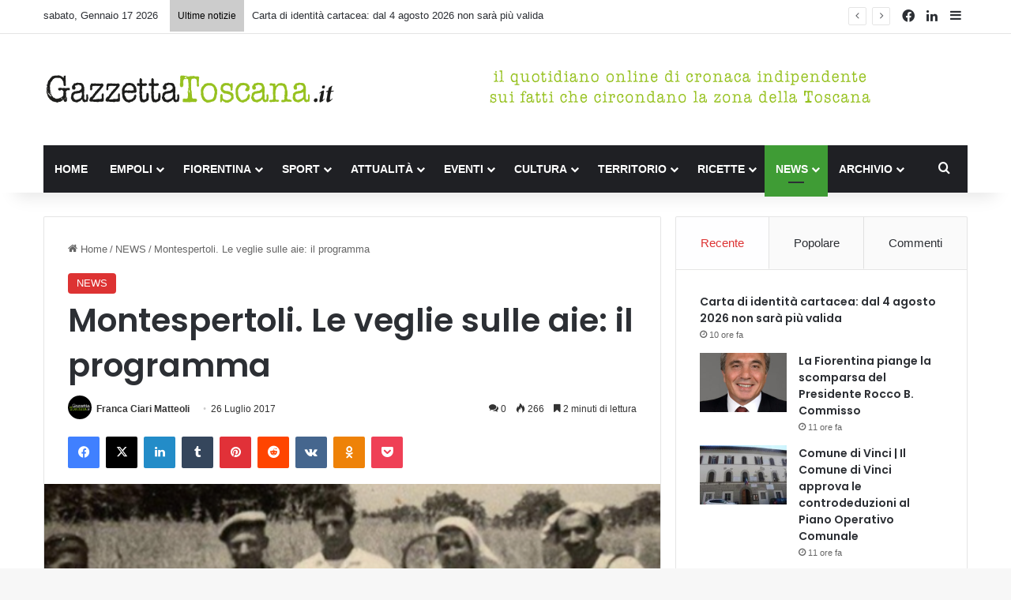

--- FILE ---
content_type: text/html; charset=UTF-8
request_url: https://www.gazzettatoscana.it/montespertoli-le-veglie-sulle-aie-il-programma/
body_size: 27199
content:
<!DOCTYPE html>
<html lang="it-IT" class="" data-skin="light" prefix="og: http://ogp.me/ns#">
<head>
<!-- Google tag (gtag.js) -->
<script async src="https://www.googletagmanager.com/gtag/js?id=UA-12078953-28"></script>
<script>
  window.dataLayer = window.dataLayer || [];
  function gtag(){dataLayer.push(arguments);}
  gtag('js', new Date());

  gtag('config', 'UA-12078953-28');
</script>

	<meta charset="UTF-8" />
	<link rel="profile" href="https://gmpg.org/xfn/11" />
				<script type="text/javascript" class="_iub_cs_skip">
				var _iub = _iub || {};
				_iub.csConfiguration = _iub.csConfiguration || {};
				_iub.csConfiguration.siteId = "3927831";
				_iub.csConfiguration.cookiePolicyId = "51384868";
							</script>
			<script class="_iub_cs_skip" src="https://cs.iubenda.com/autoblocking/3927831.js" fetchpriority="low"></script>
			<title>Montespertoli. Le veglie sulle aie: il programma &#8211; GazzettaToscana.it</title>

<meta http-equiv='x-dns-prefetch-control' content='on'>
<link rel='dns-prefetch' href='//cdnjs.cloudflare.com' />
<link rel='dns-prefetch' href='//ajax.googleapis.com' />
<link rel='dns-prefetch' href='//fonts.googleapis.com' />
<link rel='dns-prefetch' href='//fonts.gstatic.com' />
<link rel='dns-prefetch' href='//s.gravatar.com' />
<link rel='dns-prefetch' href='//www.google-analytics.com' />
<link rel='preload' as='script' href='https://ajax.googleapis.com/ajax/libs/webfont/1/webfont.js'>
<meta name='robots' content='max-image-preview:large' />
<link rel='dns-prefetch' href='//cdn.iubenda.com' />
<link rel="alternate" type="application/rss+xml" title="GazzettaToscana.it &raquo; Feed" href="https://www.gazzettatoscana.it/feed/" />
<link rel="alternate" type="application/rss+xml" title="GazzettaToscana.it &raquo; Feed dei commenti" href="https://www.gazzettatoscana.it/comments/feed/" />
<link rel="alternate" type="application/rss+xml" title="GazzettaToscana.it &raquo; Montespertoli. Le veglie sulle aie: il programma Feed dei commenti" href="https://www.gazzettatoscana.it/montespertoli-le-veglie-sulle-aie-il-programma/feed/" />

		<style type="text/css">
			:root{				
			--tie-preset-gradient-1: linear-gradient(135deg, rgba(6, 147, 227, 1) 0%, rgb(155, 81, 224) 100%);
			--tie-preset-gradient-2: linear-gradient(135deg, rgb(122, 220, 180) 0%, rgb(0, 208, 130) 100%);
			--tie-preset-gradient-3: linear-gradient(135deg, rgba(252, 185, 0, 1) 0%, rgba(255, 105, 0, 1) 100%);
			--tie-preset-gradient-4: linear-gradient(135deg, rgba(255, 105, 0, 1) 0%, rgb(207, 46, 46) 100%);
			--tie-preset-gradient-5: linear-gradient(135deg, rgb(238, 238, 238) 0%, rgb(169, 184, 195) 100%);
			--tie-preset-gradient-6: linear-gradient(135deg, rgb(74, 234, 220) 0%, rgb(151, 120, 209) 20%, rgb(207, 42, 186) 40%, rgb(238, 44, 130) 60%, rgb(251, 105, 98) 80%, rgb(254, 248, 76) 100%);
			--tie-preset-gradient-7: linear-gradient(135deg, rgb(255, 206, 236) 0%, rgb(152, 150, 240) 100%);
			--tie-preset-gradient-8: linear-gradient(135deg, rgb(254, 205, 165) 0%, rgb(254, 45, 45) 50%, rgb(107, 0, 62) 100%);
			--tie-preset-gradient-9: linear-gradient(135deg, rgb(255, 203, 112) 0%, rgb(199, 81, 192) 50%, rgb(65, 88, 208) 100%);
			--tie-preset-gradient-10: linear-gradient(135deg, rgb(255, 245, 203) 0%, rgb(182, 227, 212) 50%, rgb(51, 167, 181) 100%);
			--tie-preset-gradient-11: linear-gradient(135deg, rgb(202, 248, 128) 0%, rgb(113, 206, 126) 100%);
			--tie-preset-gradient-12: linear-gradient(135deg, rgb(2, 3, 129) 0%, rgb(40, 116, 252) 100%);
			--tie-preset-gradient-13: linear-gradient(135deg, #4D34FA, #ad34fa);
			--tie-preset-gradient-14: linear-gradient(135deg, #0057FF, #31B5FF);
			--tie-preset-gradient-15: linear-gradient(135deg, #FF007A, #FF81BD);
			--tie-preset-gradient-16: linear-gradient(135deg, #14111E, #4B4462);
			--tie-preset-gradient-17: linear-gradient(135deg, #F32758, #FFC581);

			
					--main-nav-background: #1f2024;
					--main-nav-secondry-background: rgba(0,0,0,0.2);
					--main-nav-primary-color: #0088ff;
					--main-nav-contrast-primary-color: #FFFFFF;
					--main-nav-text-color: #FFFFFF;
					--main-nav-secondry-text-color: rgba(225,255,255,0.5);
					--main-nav-main-border-color: rgba(255,255,255,0.07);
					--main-nav-secondry-border-color: rgba(255,255,255,0.04);
				
			}
		</style>
	<link rel="alternate" title="oEmbed (JSON)" type="application/json+oembed" href="https://www.gazzettatoscana.it/wp-json/oembed/1.0/embed?url=https%3A%2F%2Fwww.gazzettatoscana.it%2Fmontespertoli-le-veglie-sulle-aie-il-programma%2F" />
<link rel="alternate" title="oEmbed (XML)" type="text/xml+oembed" href="https://www.gazzettatoscana.it/wp-json/oembed/1.0/embed?url=https%3A%2F%2Fwww.gazzettatoscana.it%2Fmontespertoli-le-veglie-sulle-aie-il-programma%2F&#038;format=xml" />

<meta property="og:title" content="Montespertoli. Le veglie sulle aie: il programma - GazzettaToscana.it" />
<meta property="og:type" content="article" />
<meta property="og:description" content="Le veglie sull&#039;aia del Centro “I Lecci” inizieranno, dunque, mercoledì 26 luglio: alle 21.30 il labo" />
<meta property="og:url" content="https://www.gazzettatoscana.it/montespertoli-le-veglie-sulle-aie-il-programma/" />
<meta property="og:site_name" content="GazzettaToscana.it" />
<meta property="og:image" content="https://www.gazzettatoscana.it/wp-content/uploads/2017/07/veglie-sulle-aie.png" />
<meta name="viewport" content="width=device-width, initial-scale=1.0" /><style id='wp-img-auto-sizes-contain-inline-css' type='text/css'>
img:is([sizes=auto i],[sizes^="auto," i]){contain-intrinsic-size:3000px 1500px}
/*# sourceURL=wp-img-auto-sizes-contain-inline-css */
</style>
<style id='wp-emoji-styles-inline-css' type='text/css'>

	img.wp-smiley, img.emoji {
		display: inline !important;
		border: none !important;
		box-shadow: none !important;
		height: 1em !important;
		width: 1em !important;
		margin: 0 0.07em !important;
		vertical-align: -0.1em !important;
		background: none !important;
		padding: 0 !important;
	}
/*# sourceURL=wp-emoji-styles-inline-css */
</style>
<link rel='stylesheet' id='contact-form-7-css' href='https://www.gazzettatoscana.it/wp-content/plugins/contact-form-7/includes/css/styles.css?ver=6.1.4' type='text/css' media='all' />
<link rel='stylesheet' id='ppress-frontend-css' href='https://www.gazzettatoscana.it/wp-content/plugins/wp-user-avatar/assets/css/frontend.min.css?ver=4.16.8' type='text/css' media='all' />
<link rel='stylesheet' id='ppress-flatpickr-css' href='https://www.gazzettatoscana.it/wp-content/plugins/wp-user-avatar/assets/flatpickr/flatpickr.min.css?ver=4.16.8' type='text/css' media='all' />
<link rel='stylesheet' id='ppress-select2-css' href='https://www.gazzettatoscana.it/wp-content/plugins/wp-user-avatar/assets/select2/select2.min.css?ver=6.9' type='text/css' media='all' />
<link rel='stylesheet' id='tie-css-base-css' href='https://www.gazzettatoscana.it/wp-content/themes/gazzettatoscana/assets/css/base.min.css?ver=7.6.4' type='text/css' media='all' />
<link rel='stylesheet' id='tie-css-styles-css' href='https://www.gazzettatoscana.it/wp-content/themes/gazzettatoscana/assets/css/style.min.css?ver=7.6.4' type='text/css' media='all' />
<link rel='stylesheet' id='tie-css-widgets-css' href='https://www.gazzettatoscana.it/wp-content/themes/gazzettatoscana/assets/css/widgets.min.css?ver=7.6.4' type='text/css' media='all' />
<link rel='stylesheet' id='tie-css-helpers-css' href='https://www.gazzettatoscana.it/wp-content/themes/gazzettatoscana/assets/css/helpers.min.css?ver=7.6.4' type='text/css' media='all' />
<link rel='stylesheet' id='tie-fontawesome5-css' href='https://www.gazzettatoscana.it/wp-content/themes/gazzettatoscana/assets/css/fontawesome.css?ver=7.6.4' type='text/css' media='all' />
<link rel='stylesheet' id='tie-css-ilightbox-css' href='https://www.gazzettatoscana.it/wp-content/themes/gazzettatoscana/assets/ilightbox/dark-skin/skin.css?ver=7.6.4' type='text/css' media='all' />
<link rel='stylesheet' id='tie-css-shortcodes-css' href='https://www.gazzettatoscana.it/wp-content/themes/gazzettatoscana/assets/css/plugins/shortcodes.min.css?ver=7.6.4' type='text/css' media='all' />
<link rel='stylesheet' id='tie-css-single-css' href='https://www.gazzettatoscana.it/wp-content/themes/gazzettatoscana/assets/css/single.min.css?ver=7.6.4' type='text/css' media='all' />
<link rel='stylesheet' id='tie-css-print-css' href='https://www.gazzettatoscana.it/wp-content/themes/gazzettatoscana/assets/css/print.css?ver=7.6.4' type='text/css' media='print' />
<link rel='stylesheet' id='taqyeem-styles-css' href='https://www.gazzettatoscana.it/wp-content/themes/gazzettatoscana/assets/css/plugins/taqyeem.min.css?ver=7.6.4' type='text/css' media='all' />
<link rel='stylesheet' id='tie-theme-child-css-css' href='https://www.gazzettatoscana.it/wp-content/themes/gazzettatoscana-child/style.css?ver=6.9' type='text/css' media='all' />
<style id='tie-theme-child-css-inline-css' type='text/css'>
.wf-active .logo-text,.wf-active h1,.wf-active h2,.wf-active h3,.wf-active h4,.wf-active h5,.wf-active h6,.wf-active .the-subtitle{font-family: 'Poppins';}#main-nav .main-menu > ul > li > a{text-transform: uppercase;}:root:root{--brand-color: #dd3333;--dark-brand-color: #ab0101;--bright-color: #FFFFFF;--base-color: #2c2f34;}#reading-position-indicator{box-shadow: 0 0 10px rgba( 221,51,51,0.7);}:root:root{--brand-color: #dd3333;--dark-brand-color: #ab0101;--bright-color: #FFFFFF;--base-color: #2c2f34;}#reading-position-indicator{box-shadow: 0 0 10px rgba( 221,51,51,0.7);}#header-notification-bar{background: var( --tie-preset-gradient-13 );}#header-notification-bar{--tie-buttons-color: #FFFFFF;--tie-buttons-border-color: #FFFFFF;--tie-buttons-hover-color: #e1e1e1;--tie-buttons-hover-text: #000000;}#header-notification-bar{--tie-buttons-text: #000000;}#top-nav .breaking-title{color: #000000;}#top-nav .breaking-title:before{background-color: #cccccc;}#top-nav .breaking-news-nav li:hover{background-color: #cccccc;border-color: #cccccc;}.main-nav,.search-in-main-nav{--main-nav-primary-color: #3f9c35;--tie-buttons-color: #3f9c35;--tie-buttons-border-color: #3f9c35;--tie-buttons-text: #FFFFFF;--tie-buttons-hover-color: #217e17;}#main-nav .mega-links-head:after,#main-nav .cats-horizontal a.is-active,#main-nav .cats-horizontal a:hover,#main-nav .spinner > div{background-color: #3f9c35;}#main-nav .menu ul li:hover > a,#main-nav .menu ul li.current-menu-item:not(.mega-link-column) > a,#main-nav .components a:hover,#main-nav .components > li:hover > a,#main-nav #search-submit:hover,#main-nav .cats-vertical a.is-active,#main-nav .cats-vertical a:hover,#main-nav .mega-menu .post-meta a:hover,#main-nav .mega-menu .post-box-title a:hover,#autocomplete-suggestions.search-in-main-nav a:hover,#main-nav .spinner-circle:after{color: #3f9c35;}#main-nav .menu > li.tie-current-menu > a,#main-nav .menu > li:hover > a,.theme-header #main-nav .mega-menu .cats-horizontal a.is-active,.theme-header #main-nav .mega-menu .cats-horizontal a:hover{color: #FFFFFF;}#main-nav .menu > li.tie-current-menu > a:before,#main-nav .menu > li:hover > a:before{border-top-color: #FFFFFF;}.tie-cat-4,.tie-cat-item-4 > span{background-color:#e67e22 !important;color:#FFFFFF !important;}.tie-cat-4:after{border-top-color:#e67e22 !important;}.tie-cat-4:hover{background-color:#c86004 !important;}.tie-cat-4:hover:after{border-top-color:#c86004 !important;}.tie-cat-14,.tie-cat-item-14 > span{background-color:#2ecc71 !important;color:#FFFFFF !important;}.tie-cat-14:after{border-top-color:#2ecc71 !important;}.tie-cat-14:hover{background-color:#10ae53 !important;}.tie-cat-14:hover:after{border-top-color:#10ae53 !important;}.tie-cat-17,.tie-cat-item-17 > span{background-color:#9b59b6 !important;color:#FFFFFF !important;}.tie-cat-17:after{border-top-color:#9b59b6 !important;}.tie-cat-17:hover{background-color:#7d3b98 !important;}.tie-cat-17:hover:after{border-top-color:#7d3b98 !important;}.tie-cat-20,.tie-cat-item-20 > span{background-color:#34495e !important;color:#FFFFFF !important;}.tie-cat-20:after{border-top-color:#34495e !important;}.tie-cat-20:hover{background-color:#162b40 !important;}.tie-cat-20:hover:after{border-top-color:#162b40 !important;}.tie-cat-21,.tie-cat-item-21 > span{background-color:#795548 !important;color:#FFFFFF !important;}.tie-cat-21:after{border-top-color:#795548 !important;}.tie-cat-21:hover{background-color:#5b372a !important;}.tie-cat-21:hover:after{border-top-color:#5b372a !important;}.tie-cat-22,.tie-cat-item-22 > span{background-color:#4CAF50 !important;color:#FFFFFF !important;}.tie-cat-22:after{border-top-color:#4CAF50 !important;}.tie-cat-22:hover{background-color:#2e9132 !important;}.tie-cat-22:hover:after{border-top-color:#2e9132 !important;}.tie-cat-3,.tie-cat-item-3 > span{background-color:#3f9c35 !important;color:#FFFFFF !important;}.tie-cat-3:after{border-top-color:#3f9c35 !important;}.tie-cat-3:hover{background-color:#217e17 !important;}.tie-cat-3:hover:after{border-top-color:#217e17 !important;}.tie-cat-27,.tie-cat-item-27 > span{background-color:#3f9c35 !important;color:#FFFFFF !important;}.tie-cat-27:after{border-top-color:#3f9c35 !important;}.tie-cat-27:hover{background-color:#217e17 !important;}.tie-cat-27:hover:after{border-top-color:#217e17 !important;}.tie-cat-28,.tie-cat-item-28 > span{background-color:#3f9c35 !important;color:#FFFFFF !important;}.tie-cat-28:after{border-top-color:#3f9c35 !important;}.tie-cat-28:hover{background-color:#217e17 !important;}.tie-cat-28:hover:after{border-top-color:#217e17 !important;}.tie-cat-33,.tie-cat-item-33 > span{background-color:#3f9c35 !important;color:#FFFFFF !important;}.tie-cat-33:after{border-top-color:#3f9c35 !important;}.tie-cat-33:hover{background-color:#217e17 !important;}.tie-cat-33:hover:after{border-top-color:#217e17 !important;}.tie-cat-34,.tie-cat-item-34 > span{background-color:#3f9c35 !important;color:#FFFFFF !important;}.tie-cat-34:after{border-top-color:#3f9c35 !important;}.tie-cat-34:hover{background-color:#217e17 !important;}.tie-cat-34:hover:after{border-top-color:#217e17 !important;}.tie-cat-35,.tie-cat-item-35 > span{background-color:#3f9c35 !important;color:#FFFFFF !important;}.tie-cat-35:after{border-top-color:#3f9c35 !important;}.tie-cat-35:hover{background-color:#217e17 !important;}.tie-cat-35:hover:after{border-top-color:#217e17 !important;}.tie-cat-38,.tie-cat-item-38 > span{background-color:#3f9c35 !important;color:#FFFFFF !important;}.tie-cat-38:after{border-top-color:#3f9c35 !important;}.tie-cat-38:hover{background-color:#217e17 !important;}.tie-cat-38:hover:after{border-top-color:#217e17 !important;}.tie-cat-61,.tie-cat-item-61 > span{background-color:#3f9c35 !important;color:#FFFFFF !important;}.tie-cat-61:after{border-top-color:#3f9c35 !important;}.tie-cat-61:hover{background-color:#217e17 !important;}.tie-cat-61:hover:after{border-top-color:#217e17 !important;}.tie-cat-300,.tie-cat-item-300 > span{background-color:#3f9c35 !important;color:#FFFFFF !important;}.tie-cat-300:after{border-top-color:#3f9c35 !important;}.tie-cat-300:hover{background-color:#217e17 !important;}.tie-cat-300:hover:after{border-top-color:#217e17 !important;}.tie-cat-367,.tie-cat-item-367 > span{background-color:#3f9c35 !important;color:#FFFFFF !important;}.tie-cat-367:after{border-top-color:#3f9c35 !important;}.tie-cat-367:hover{background-color:#217e17 !important;}.tie-cat-367:hover:after{border-top-color:#217e17 !important;}.tie-cat-398,.tie-cat-item-398 > span{background-color:#3f9c35 !important;color:#FFFFFF !important;}.tie-cat-398:after{border-top-color:#3f9c35 !important;}.tie-cat-398:hover{background-color:#217e17 !important;}.tie-cat-398:hover:after{border-top-color:#217e17 !important;}.tie-cat-400,.tie-cat-item-400 > span{background-color:#3f9c35 !important;color:#FFFFFF !important;}.tie-cat-400:after{border-top-color:#3f9c35 !important;}.tie-cat-400:hover{background-color:#217e17 !important;}.tie-cat-400:hover:after{border-top-color:#217e17 !important;}.tie-cat-402,.tie-cat-item-402 > span{background-color:#3f9c35 !important;color:#FFFFFF !important;}.tie-cat-402:after{border-top-color:#3f9c35 !important;}.tie-cat-402:hover{background-color:#217e17 !important;}.tie-cat-402:hover:after{border-top-color:#217e17 !important;}.tie-cat-37,.tie-cat-item-37 > span{background-color:#3f9c35 !important;color:#FFFFFF !important;}.tie-cat-37:after{border-top-color:#3f9c35 !important;}.tie-cat-37:hover{background-color:#217e17 !important;}.tie-cat-37:hover:after{border-top-color:#217e17 !important;}.tie-cat-62,.tie-cat-item-62 > span{background-color:#3f9c35 !important;color:#FFFFFF !important;}.tie-cat-62:after{border-top-color:#3f9c35 !important;}.tie-cat-62:hover{background-color:#217e17 !important;}.tie-cat-62:hover:after{border-top-color:#217e17 !important;}.tie-cat-301,.tie-cat-item-301 > span{background-color:#3f9c35 !important;color:#FFFFFF !important;}.tie-cat-301:after{border-top-color:#3f9c35 !important;}.tie-cat-301:hover{background-color:#217e17 !important;}.tie-cat-301:hover:after{border-top-color:#217e17 !important;}.tie-cat-366,.tie-cat-item-366 > span{background-color:#3f9c35 !important;color:#FFFFFF !important;}.tie-cat-366:after{border-top-color:#3f9c35 !important;}.tie-cat-366:hover{background-color:#217e17 !important;}.tie-cat-366:hover:after{border-top-color:#217e17 !important;}.tie-cat-399,.tie-cat-item-399 > span{background-color:#3f9c35 !important;color:#FFFFFF !important;}.tie-cat-399:after{border-top-color:#3f9c35 !important;}.tie-cat-399:hover{background-color:#217e17 !important;}.tie-cat-399:hover:after{border-top-color:#217e17 !important;}.tie-cat-401,.tie-cat-item-401 > span{background-color:#3f9c35 !important;color:#FFFFFF !important;}.tie-cat-401:after{border-top-color:#3f9c35 !important;}.tie-cat-401:hover{background-color:#217e17 !important;}.tie-cat-401:hover:after{border-top-color:#217e17 !important;}.tie-cat-60,.tie-cat-item-60 > span{background-color:#906b4f !important;color:#FFFFFF !important;}.tie-cat-60:after{border-top-color:#906b4f !important;}.tie-cat-60:hover{background-color:#724d31 !important;}.tie-cat-60:hover:after{border-top-color:#724d31 !important;}.tie-cat-32,.tie-cat-item-32 > span{background-color:#906b4f !important;color:#FFFFFF !important;}.tie-cat-32:after{border-top-color:#906b4f !important;}.tie-cat-32:hover{background-color:#724d31 !important;}.tie-cat-32:hover:after{border-top-color:#724d31 !important;}.tie-cat-40,.tie-cat-item-40 > span{background-color:#3f9c35 !important;color:#FFFFFF !important;}.tie-cat-40:after{border-top-color:#3f9c35 !important;}.tie-cat-40:hover{background-color:#217e17 !important;}.tie-cat-40:hover:after{border-top-color:#217e17 !important;}.tie-cat-42,.tie-cat-item-42 > span{background-color:#dd3333 !important;color:#FFFFFF !important;}.tie-cat-42:after{border-top-color:#dd3333 !important;}.tie-cat-42:hover{background-color:#bf1515 !important;}.tie-cat-42:hover:after{border-top-color:#bf1515 !important;}.tie-cat-39,.tie-cat-item-39 > span{background-color:#00afd8 !important;color:#FFFFFF !important;}.tie-cat-39:after{border-top-color:#00afd8 !important;}.tie-cat-39:hover{background-color:#0091ba !important;}.tie-cat-39:hover:after{border-top-color:#0091ba !important;}.tie-cat-41,.tie-cat-item-41 > span{background-color:#8a8acb !important;color:#FFFFFF !important;}.tie-cat-41:after{border-top-color:#8a8acb !important;}.tie-cat-41:hover{background-color:#6c6cad !important;}.tie-cat-41:hover:after{border-top-color:#6c6cad !important;}.tie-cat-36,.tie-cat-item-36 > span{background-color:#ff6900 !important;color:#FFFFFF !important;}.tie-cat-36:after{border-top-color:#ff6900 !important;}.tie-cat-36:hover{background-color:#e14b00 !important;}.tie-cat-36:hover:after{border-top-color:#e14b00 !important;}.tie-cat-403,.tie-cat-item-403 > span{background-color:#906b4f !important;color:#FFFFFF !important;}.tie-cat-403:after{border-top-color:#906b4f !important;}.tie-cat-403:hover{background-color:#724d31 !important;}.tie-cat-403:hover:after{border-top-color:#724d31 !important;}.tie-cat-65,.tie-cat-item-65 > span{background-color:#3f9c35 !important;color:#FFFFFF !important;}.tie-cat-65:after{border-top-color:#3f9c35 !important;}.tie-cat-65:hover{background-color:#217e17 !important;}.tie-cat-65:hover:after{border-top-color:#217e17 !important;}.tie-cat-2,.tie-cat-item-2 > span{background-color:#3f9c35 !important;color:#FFFFFF !important;}.tie-cat-2:after{border-top-color:#3f9c35 !important;}.tie-cat-2:hover{background-color:#217e17 !important;}.tie-cat-2:hover:after{border-top-color:#217e17 !important;}.tie-cat-26,.tie-cat-item-26 > span{background-color:#3f9c35 !important;color:#FFFFFF !important;}.tie-cat-26:after{border-top-color:#3f9c35 !important;}.tie-cat-26:hover{background-color:#217e17 !important;}.tie-cat-26:hover:after{border-top-color:#217e17 !important;}.tie-insta-header {margin-bottom: 15px;}.tie-insta-avatar a {width: 70px;height: 70px;display: block;position: relative;float: left;margin-right: 15px;margin-bottom: 15px;}.tie-insta-avatar a:before {content: "";position: absolute;width: calc(100% + 6px);height: calc(100% + 6px);left: -3px;top: -3px;border-radius: 50%;background: #d6249f;background: radial-gradient(circle at 30% 107%,#fdf497 0%,#fdf497 5%,#fd5949 45%,#d6249f 60%,#285AEB 90%);}.tie-insta-avatar a:after {position: absolute;content: "";width: calc(100% + 3px);height: calc(100% + 3px);left: -2px;top: -2px;border-radius: 50%;background: #fff;}.dark-skin .tie-insta-avatar a:after {background: #27292d;}.tie-insta-avatar img {border-radius: 50%;position: relative;z-index: 2;transition: all 0.25s;}.tie-insta-avatar img:hover {box-shadow: 0px 0px 15px 0 #6b54c6;}.tie-insta-info {font-size: 1.3em;font-weight: bold;margin-bottom: 5px;}
/*# sourceURL=tie-theme-child-css-inline-css */
</style>

<script  type="text/javascript" class=" _iub_cs_skip" type="text/javascript" id="iubenda-head-inline-scripts-0">
/* <![CDATA[ */

var _iub = _iub || [];
_iub.csConfiguration = {"askConsentAtCookiePolicyUpdate":true,"emailMarketing":{"theme":"dark"},"enableFadp":true,"enableLgpd":true,"enableTcf":true,"enableUspr":true,"fadpApplies":true,"floatingPreferencesButtonDisplay":"bottom-right","googleAdditionalConsentMode":true,"perPurposeConsent":true,"preferenceCookie":{"expireAfter":180},"siteId":3927831,"storage":{"useSiteId":true},"tcfPurposes":{"2":"consent_only","7":"consent_only","8":"consent_only","9":"consent_only","10":"consent_only","11":"consent_only"},"usprApplies":true,"whitelabel":false,"cookiePolicyId":51384868,"lang":"it","banner":{"acceptButtonDisplay":true,"closeButtonRejects":true,"customizeButtonDisplay":true,"explicitWithdrawal":true,"listPurposes":true,"ownerName":"www.gazzettatoscana.it","position":"float-top-center","rejectButtonDisplay":true,"showPurposesToggles":true,"showTitle":false,"showTotalNumberOfProviders":true}};

//# sourceURL=iubenda-head-inline-scripts-0
/* ]]> */
</script>
<script  type="text/javascript" class=" _iub_cs_skip" type="text/javascript" src="//cdn.iubenda.com/cs/tcf/stub-v2.js?ver=3.12.5" id="iubenda-head-scripts-1-js"></script>
<script  type="text/javascript" class=" _iub_cs_skip" type="text/javascript" src="//cdn.iubenda.com/cs/tcf/safe-tcf-v2.js?ver=3.12.5" id="iubenda-head-scripts-2-js"></script>
<script  type="text/javascript" class=" _iub_cs_skip" type="text/javascript" src="//cdn.iubenda.com/cs/gpp/stub.js?ver=3.12.5" id="iubenda-head-scripts-3-js"></script>
<script  type="text/javascript" charset="UTF-8" async="" class=" _iub_cs_skip" type="text/javascript" src="//cdn.iubenda.com/cs/iubenda_cs.js?ver=3.12.5" id="iubenda-head-scripts-4-js"></script>
<script type="text/javascript" src="https://www.gazzettatoscana.it/wp-includes/js/jquery/jquery.min.js?ver=3.7.1" id="jquery-core-js"></script>
<script type="text/javascript" src="https://www.gazzettatoscana.it/wp-includes/js/jquery/jquery-migrate.min.js?ver=3.4.1" id="jquery-migrate-js"></script>
<script type="text/javascript" src="https://www.gazzettatoscana.it/wp-content/plugins/wp-user-avatar/assets/flatpickr/flatpickr.min.js?ver=4.16.8" id="ppress-flatpickr-js"></script>
<script type="text/javascript" src="https://www.gazzettatoscana.it/wp-content/plugins/wp-user-avatar/assets/select2/select2.min.js?ver=4.16.8" id="ppress-select2-js"></script>
<link rel="https://api.w.org/" href="https://www.gazzettatoscana.it/wp-json/" /><link rel="alternate" title="JSON" type="application/json" href="https://www.gazzettatoscana.it/wp-json/wp/v2/posts/14280" /><link rel="EditURI" type="application/rsd+xml" title="RSD" href="https://www.gazzettatoscana.it/xmlrpc.php?rsd" />
<meta name="generator" content="WordPress 6.9" />
<link rel="canonical" href="https://www.gazzettatoscana.it/montespertoli-le-veglie-sulle-aie-il-programma/" />
<link rel='shortlink' href='https://www.gazzettatoscana.it/?p=14280' />
<script type='text/javascript'>
/* <![CDATA[ */
var taqyeem = {"ajaxurl":"https://www.gazzettatoscana.it/wp-admin/admin-ajax.php" , "your_rating":"Your Rating:"};
/* ]]> */
</script>

 <meta name="description" content="Le veglie sull&#039;aia del Centro “I Lecci” inizieranno, dunque, mercoledì 26 luglio: alle 21.30 il laboratorio di clownerie e magia per bambini di Ugo il" /><meta http-equiv="X-UA-Compatible" content="IE=edge">
<link rel="icon" href="https://www.gazzettatoscana.it/wp-content/uploads/2023/10/cropped-favicon-32x32.png" sizes="32x32" />
<link rel="icon" href="https://www.gazzettatoscana.it/wp-content/uploads/2023/10/cropped-favicon-192x192.png" sizes="192x192" />
<link rel="apple-touch-icon" href="https://www.gazzettatoscana.it/wp-content/uploads/2023/10/cropped-favicon-180x180.png" />
<meta name="msapplication-TileImage" content="https://www.gazzettatoscana.it/wp-content/uploads/2023/10/cropped-favicon-270x270.png" />
		<style type="text/css" id="wp-custom-css">
			#cookie-notice, #cookie-notice * {
    -webkit-box-sizing: border-box;
    -moz-box-sizing: border-box;
    box-sizing: border-box;
	color: #fff;
}		</style>
		<style id='global-styles-inline-css' type='text/css'>
:root{--wp--preset--aspect-ratio--square: 1;--wp--preset--aspect-ratio--4-3: 4/3;--wp--preset--aspect-ratio--3-4: 3/4;--wp--preset--aspect-ratio--3-2: 3/2;--wp--preset--aspect-ratio--2-3: 2/3;--wp--preset--aspect-ratio--16-9: 16/9;--wp--preset--aspect-ratio--9-16: 9/16;--wp--preset--color--black: #000000;--wp--preset--color--cyan-bluish-gray: #abb8c3;--wp--preset--color--white: #ffffff;--wp--preset--color--pale-pink: #f78da7;--wp--preset--color--vivid-red: #cf2e2e;--wp--preset--color--luminous-vivid-orange: #ff6900;--wp--preset--color--luminous-vivid-amber: #fcb900;--wp--preset--color--light-green-cyan: #7bdcb5;--wp--preset--color--vivid-green-cyan: #00d084;--wp--preset--color--pale-cyan-blue: #8ed1fc;--wp--preset--color--vivid-cyan-blue: #0693e3;--wp--preset--color--vivid-purple: #9b51e0;--wp--preset--color--global-color: #3f9c35;--wp--preset--gradient--vivid-cyan-blue-to-vivid-purple: linear-gradient(135deg,rgb(6,147,227) 0%,rgb(155,81,224) 100%);--wp--preset--gradient--light-green-cyan-to-vivid-green-cyan: linear-gradient(135deg,rgb(122,220,180) 0%,rgb(0,208,130) 100%);--wp--preset--gradient--luminous-vivid-amber-to-luminous-vivid-orange: linear-gradient(135deg,rgb(252,185,0) 0%,rgb(255,105,0) 100%);--wp--preset--gradient--luminous-vivid-orange-to-vivid-red: linear-gradient(135deg,rgb(255,105,0) 0%,rgb(207,46,46) 100%);--wp--preset--gradient--very-light-gray-to-cyan-bluish-gray: linear-gradient(135deg,rgb(238,238,238) 0%,rgb(169,184,195) 100%);--wp--preset--gradient--cool-to-warm-spectrum: linear-gradient(135deg,rgb(74,234,220) 0%,rgb(151,120,209) 20%,rgb(207,42,186) 40%,rgb(238,44,130) 60%,rgb(251,105,98) 80%,rgb(254,248,76) 100%);--wp--preset--gradient--blush-light-purple: linear-gradient(135deg,rgb(255,206,236) 0%,rgb(152,150,240) 100%);--wp--preset--gradient--blush-bordeaux: linear-gradient(135deg,rgb(254,205,165) 0%,rgb(254,45,45) 50%,rgb(107,0,62) 100%);--wp--preset--gradient--luminous-dusk: linear-gradient(135deg,rgb(255,203,112) 0%,rgb(199,81,192) 50%,rgb(65,88,208) 100%);--wp--preset--gradient--pale-ocean: linear-gradient(135deg,rgb(255,245,203) 0%,rgb(182,227,212) 50%,rgb(51,167,181) 100%);--wp--preset--gradient--electric-grass: linear-gradient(135deg,rgb(202,248,128) 0%,rgb(113,206,126) 100%);--wp--preset--gradient--midnight: linear-gradient(135deg,rgb(2,3,129) 0%,rgb(40,116,252) 100%);--wp--preset--font-size--small: 13px;--wp--preset--font-size--medium: 20px;--wp--preset--font-size--large: 36px;--wp--preset--font-size--x-large: 42px;--wp--preset--spacing--20: 0.44rem;--wp--preset--spacing--30: 0.67rem;--wp--preset--spacing--40: 1rem;--wp--preset--spacing--50: 1.5rem;--wp--preset--spacing--60: 2.25rem;--wp--preset--spacing--70: 3.38rem;--wp--preset--spacing--80: 5.06rem;--wp--preset--shadow--natural: 6px 6px 9px rgba(0, 0, 0, 0.2);--wp--preset--shadow--deep: 12px 12px 50px rgba(0, 0, 0, 0.4);--wp--preset--shadow--sharp: 6px 6px 0px rgba(0, 0, 0, 0.2);--wp--preset--shadow--outlined: 6px 6px 0px -3px rgb(255, 255, 255), 6px 6px rgb(0, 0, 0);--wp--preset--shadow--crisp: 6px 6px 0px rgb(0, 0, 0);}:where(.is-layout-flex){gap: 0.5em;}:where(.is-layout-grid){gap: 0.5em;}body .is-layout-flex{display: flex;}.is-layout-flex{flex-wrap: wrap;align-items: center;}.is-layout-flex > :is(*, div){margin: 0;}body .is-layout-grid{display: grid;}.is-layout-grid > :is(*, div){margin: 0;}:where(.wp-block-columns.is-layout-flex){gap: 2em;}:where(.wp-block-columns.is-layout-grid){gap: 2em;}:where(.wp-block-post-template.is-layout-flex){gap: 1.25em;}:where(.wp-block-post-template.is-layout-grid){gap: 1.25em;}.has-black-color{color: var(--wp--preset--color--black) !important;}.has-cyan-bluish-gray-color{color: var(--wp--preset--color--cyan-bluish-gray) !important;}.has-white-color{color: var(--wp--preset--color--white) !important;}.has-pale-pink-color{color: var(--wp--preset--color--pale-pink) !important;}.has-vivid-red-color{color: var(--wp--preset--color--vivid-red) !important;}.has-luminous-vivid-orange-color{color: var(--wp--preset--color--luminous-vivid-orange) !important;}.has-luminous-vivid-amber-color{color: var(--wp--preset--color--luminous-vivid-amber) !important;}.has-light-green-cyan-color{color: var(--wp--preset--color--light-green-cyan) !important;}.has-vivid-green-cyan-color{color: var(--wp--preset--color--vivid-green-cyan) !important;}.has-pale-cyan-blue-color{color: var(--wp--preset--color--pale-cyan-blue) !important;}.has-vivid-cyan-blue-color{color: var(--wp--preset--color--vivid-cyan-blue) !important;}.has-vivid-purple-color{color: var(--wp--preset--color--vivid-purple) !important;}.has-black-background-color{background-color: var(--wp--preset--color--black) !important;}.has-cyan-bluish-gray-background-color{background-color: var(--wp--preset--color--cyan-bluish-gray) !important;}.has-white-background-color{background-color: var(--wp--preset--color--white) !important;}.has-pale-pink-background-color{background-color: var(--wp--preset--color--pale-pink) !important;}.has-vivid-red-background-color{background-color: var(--wp--preset--color--vivid-red) !important;}.has-luminous-vivid-orange-background-color{background-color: var(--wp--preset--color--luminous-vivid-orange) !important;}.has-luminous-vivid-amber-background-color{background-color: var(--wp--preset--color--luminous-vivid-amber) !important;}.has-light-green-cyan-background-color{background-color: var(--wp--preset--color--light-green-cyan) !important;}.has-vivid-green-cyan-background-color{background-color: var(--wp--preset--color--vivid-green-cyan) !important;}.has-pale-cyan-blue-background-color{background-color: var(--wp--preset--color--pale-cyan-blue) !important;}.has-vivid-cyan-blue-background-color{background-color: var(--wp--preset--color--vivid-cyan-blue) !important;}.has-vivid-purple-background-color{background-color: var(--wp--preset--color--vivid-purple) !important;}.has-black-border-color{border-color: var(--wp--preset--color--black) !important;}.has-cyan-bluish-gray-border-color{border-color: var(--wp--preset--color--cyan-bluish-gray) !important;}.has-white-border-color{border-color: var(--wp--preset--color--white) !important;}.has-pale-pink-border-color{border-color: var(--wp--preset--color--pale-pink) !important;}.has-vivid-red-border-color{border-color: var(--wp--preset--color--vivid-red) !important;}.has-luminous-vivid-orange-border-color{border-color: var(--wp--preset--color--luminous-vivid-orange) !important;}.has-luminous-vivid-amber-border-color{border-color: var(--wp--preset--color--luminous-vivid-amber) !important;}.has-light-green-cyan-border-color{border-color: var(--wp--preset--color--light-green-cyan) !important;}.has-vivid-green-cyan-border-color{border-color: var(--wp--preset--color--vivid-green-cyan) !important;}.has-pale-cyan-blue-border-color{border-color: var(--wp--preset--color--pale-cyan-blue) !important;}.has-vivid-cyan-blue-border-color{border-color: var(--wp--preset--color--vivid-cyan-blue) !important;}.has-vivid-purple-border-color{border-color: var(--wp--preset--color--vivid-purple) !important;}.has-vivid-cyan-blue-to-vivid-purple-gradient-background{background: var(--wp--preset--gradient--vivid-cyan-blue-to-vivid-purple) !important;}.has-light-green-cyan-to-vivid-green-cyan-gradient-background{background: var(--wp--preset--gradient--light-green-cyan-to-vivid-green-cyan) !important;}.has-luminous-vivid-amber-to-luminous-vivid-orange-gradient-background{background: var(--wp--preset--gradient--luminous-vivid-amber-to-luminous-vivid-orange) !important;}.has-luminous-vivid-orange-to-vivid-red-gradient-background{background: var(--wp--preset--gradient--luminous-vivid-orange-to-vivid-red) !important;}.has-very-light-gray-to-cyan-bluish-gray-gradient-background{background: var(--wp--preset--gradient--very-light-gray-to-cyan-bluish-gray) !important;}.has-cool-to-warm-spectrum-gradient-background{background: var(--wp--preset--gradient--cool-to-warm-spectrum) !important;}.has-blush-light-purple-gradient-background{background: var(--wp--preset--gradient--blush-light-purple) !important;}.has-blush-bordeaux-gradient-background{background: var(--wp--preset--gradient--blush-bordeaux) !important;}.has-luminous-dusk-gradient-background{background: var(--wp--preset--gradient--luminous-dusk) !important;}.has-pale-ocean-gradient-background{background: var(--wp--preset--gradient--pale-ocean) !important;}.has-electric-grass-gradient-background{background: var(--wp--preset--gradient--electric-grass) !important;}.has-midnight-gradient-background{background: var(--wp--preset--gradient--midnight) !important;}.has-small-font-size{font-size: var(--wp--preset--font-size--small) !important;}.has-medium-font-size{font-size: var(--wp--preset--font-size--medium) !important;}.has-large-font-size{font-size: var(--wp--preset--font-size--large) !important;}.has-x-large-font-size{font-size: var(--wp--preset--font-size--x-large) !important;}
/*# sourceURL=global-styles-inline-css */
</style>
</head>

<body id="tie-body" class="wp-singular post-template-default single single-post postid-14280 single-format-standard wp-theme-gazzettatoscana wp-child-theme-gazzettatoscana-child tie-no-js wrapper-has-shadow block-head-1 magazine1 is-thumb-overlay-disabled is-desktop is-header-layout-3 has-header-ad sidebar-right has-sidebar post-layout-1 narrow-title-narrow-media has-mobile-share hide_share_post_top hide_share_post_bottom">
	



<div class="background-overlay">

	<div id="tie-container" class="site tie-container">

		
		<div id="tie-wrapper">

			
<header id="theme-header" class="theme-header header-layout-3 main-nav-dark main-nav-default-dark main-nav-below main-nav-boxed has-stream-item top-nav-active top-nav-light top-nav-default-light top-nav-above has-shadow has-normal-width-logo mobile-header-default">
	
<nav id="top-nav"  class="has-date-breaking-components top-nav header-nav has-breaking-news" aria-label="Navigazione Secondaria">
	<div class="container">
		<div class="topbar-wrapper">

			
					<div class="topbar-today-date">
						sabato, Gennaio 17 2026					</div>
					
			<div class="tie-alignleft">
				
<div class="breaking controls-is-active">

	<span class="breaking-title">
		<span class="tie-icon-bolt breaking-icon" aria-hidden="true"></span>
		<span class="breaking-title-text">Ultime notizie</span>
	</span>

	<ul id="breaking-news-in-header" class="breaking-news" data-type="reveal" data-arrows="true">

		
							<li class="news-item">
								<a href="https://www.gazzettatoscana.it/carta-di-identita-cartacea-dal-4-agosto-2026-non-sara-piu-valida/">Carta di identità cartacea: dal 4 agosto 2026 non sarà più valida</a>
							</li>

							
							<li class="news-item">
								<a href="https://www.gazzettatoscana.it/la-fiorentina-piange-la-scomparsa-del-presidente-rocco-b-commisso/">La Fiorentina piange la scomparsa del Presidente Rocco B. Commisso</a>
							</li>

							
							<li class="news-item">
								<a href="https://www.gazzettatoscana.it/comune-di-vinci-il-comune-di-vinci-approva-le-controdeduzioni-al-piano-operativo-comunale/">Comune di Vinci | Il Comune di Vinci approva le controdeduzioni al Piano Operativo Comunale</a>
							</li>

							
							<li class="news-item">
								<a href="https://www.gazzettatoscana.it/empoli-buon-secondo-compleanno-palazzo-leggenda/">EMPOLI. Buon secondo compleanno Palazzo Leggenda!</a>
							</li>

							
							<li class="news-item">
								<a href="https://www.gazzettatoscana.it/ponte-a-cappiano-chiusura-temporanea-di-viale-colombo-per-interventi-di-manutenzione-delle-alberature/">Ponte a Cappiano, chiusura temporanea di viale Colombo per interventi di manutenzione delle alberature</a>
							</li>

							
							<li class="news-item">
								<a href="https://www.gazzettatoscana.it/play4fun-prevenzione-e-supporto-contro-il-gioco-dazzardo-attivo-a-fucecchio-un-corner-informativo-in-farmacia/">Play4Fun: prevenzione e supporto contro il gioco d’azzardo. Attivo a Fucecchio un corner informativo in farmacia</a>
							</li>

							
							<li class="news-item">
								<a href="https://www.gazzettatoscana.it/comune-di-vinci-e-carnevale-a-vitolini-e-spicchio-sovigliana-cominciano-le-sfilate/">Comune di Vinci: È Carnevale. A Vitolini e Spicchio-Sovigliana cominciano le sfilate</a>
							</li>

							
							<li class="news-item">
								<a href="https://www.gazzettatoscana.it/ciofs-fp-toscana-formazione-e-lavoro-ancora-aperte-le-iscrizioni-per-diventare-responsabile-di-sala/">Ciofs Fp Toscana. Formazione e lavoro, ancora aperte le iscrizioni per diventare responsabile di sala</a>
							</li>

							
							<li class="news-item">
								<a href="https://www.gazzettatoscana.it/cinema-dal-05-02-in-sala-iote-di-valentina-de-amicis-con-matteo-paolillo-ed-ester-pantano-fuori-trailer-e-poster/">Cinema: dal 05.02 in sala &#8216;IO+TE&#8217; di Valentina De Amicis con Matteo Paolillo ed Ester Pantano. Fuori Trailer e Poster.</a>
							</li>

							
							<li class="news-item">
								<a href="https://www.gazzettatoscana.it/empoli-empoli-sudtirol-allo-stadio-carlo-castellani-come-cambia-la-viabilita/">EMPOLI. Empoli-Südtirol allo stadio ‘Carlo Castellani’: come cambia la viabilità</a>
							</li>

							
	</ul>
</div><!-- #breaking /-->
			</div><!-- .tie-alignleft /-->

			<div class="tie-alignright">
				<ul class="components"> <li class="social-icons-item"><a class="social-link facebook-social-icon" rel="external noopener nofollow" target="_blank" href="https://www.facebook.com/profile.php?id=100063548654410"><span class="tie-social-icon tie-icon-facebook"></span><span class="screen-reader-text">Facebook</span></a></li><li class="social-icons-item"><a class="social-link linkedin-social-icon" rel="external noopener nofollow" target="_blank" href="https://www.linkedin.com/company/gazzettatoscana"><span class="tie-social-icon tie-icon-linkedin"></span><span class="screen-reader-text">LinkedIn</span></a></li> 	<li class="side-aside-nav-icon menu-item custom-menu-link">
		<a href="#">
			<span class="tie-icon-navicon" aria-hidden="true"></span>
			<span class="screen-reader-text">Barra laterale </span>
		</a>
	</li>
	</ul><!-- Components -->			</div><!-- .tie-alignright /-->

		</div><!-- .topbar-wrapper /-->
	</div><!-- .container /-->
</nav><!-- #top-nav /-->

<div class="container header-container">
	<div class="tie-row logo-row">

		
		<div class="logo-wrapper">
			<div class="tie-col-md-4 logo-container clearfix">
				<div id="mobile-header-components-area_1" class="mobile-header-components"><ul class="components"><li class="mobile-component_menu custom-menu-link"><a href="#" id="mobile-menu-icon" class=""><span class="tie-mobile-menu-icon nav-icon is-layout-1"></span><span class="screen-reader-text">Menu</span></a></li></ul></div>
		<div id="logo" class="image-logo" >

			
			<a title="GazzettaToscana.it" href="https://www.gazzettatoscana.it/">
				
				<picture class="tie-logo-default tie-logo-picture">
					
					<source class="tie-logo-source-default tie-logo-source" srcset="https://www.gazzettatoscana.it/wp-content/uploads/2023/10/logo-gazzettatoscana.png">
					<img class="tie-logo-img-default tie-logo-img" src="https://www.gazzettatoscana.it/wp-content/uploads/2023/10/logo-gazzettatoscana.png" alt="GazzettaToscana.it" width="599" height="98" style="max-height:98px; width: auto;" />
				</picture>
						</a>

			
		</div><!-- #logo /-->

		<div id="mobile-header-components-area_2" class="mobile-header-components"><ul class="components"><li class="mobile-component_search custom-menu-link">
				<a href="#" class="tie-search-trigger-mobile">
					<span class="tie-icon-search tie-search-icon" aria-hidden="true"></span>
					<span class="screen-reader-text">Cerca per</span>
				</a>
			</li></ul></div>			</div><!-- .tie-col /-->
		</div><!-- .logo-wrapper /-->

		<div class="tie-col-md-8 stream-item stream-item-top-wrapper"><div class="stream-item-top">
					<a href="" title="Gazzetta Toscana"  rel="nofollow noopener">
						<img src="https://www.gazzettatoscana.it/wp-content/uploads/2023/10/ad-topbar-gazzettatoscana.png" alt="Gazzetta Toscana" width="728" height="91" />
					</a>
				</div></div><!-- .tie-col /-->
	</div><!-- .tie-row /-->
</div><!-- .container /-->

<div class="main-nav-wrapper">
	<nav id="main-nav" data-skin="search-in-main-nav" class="main-nav header-nav live-search-parent menu-style-default menu-style-solid-bg"  aria-label="Navigazione Principale">
		<div class="container">

			<div class="main-menu-wrapper">

				
				<div id="menu-components-wrap">

					
					<div class="main-menu main-menu-wrap">
						<div id="main-nav-menu" class="main-menu header-menu"><ul id="menu-menu-principale" class="menu"><li id="menu-item-81263" class="menu-item menu-item-type-post_type menu-item-object-page menu-item-home menu-item-81263"><a href="https://www.gazzettatoscana.it/">HOME</a></li>
<li id="menu-item-81264" class="menu-item menu-item-type-taxonomy menu-item-object-category menu-item-81264 mega-menu mega-recent-featured mega-menu-posts " data-id="2" ><a href="https://www.gazzettatoscana.it/category/empoli/">EMPOLI</a>
<div class="mega-menu-block menu-sub-content"  >

<div class="mega-menu-content">
<div class="mega-ajax-content">
</div><!-- .mega-ajax-content -->

</div><!-- .mega-menu-content -->

</div><!-- .mega-menu-block --> 
</li>
<li id="menu-item-81265" class="menu-item menu-item-type-taxonomy menu-item-object-category menu-item-81265 mega-menu mega-recent-featured mega-menu-posts " data-id="65" ><a href="https://www.gazzettatoscana.it/category/fiorentina/">FIORENTINA</a>
<div class="mega-menu-block menu-sub-content"  >

<div class="mega-menu-content">
<div class="mega-ajax-content">
</div><!-- .mega-ajax-content -->

</div><!-- .mega-menu-content -->

</div><!-- .mega-menu-block --> 
</li>
<li id="menu-item-81266" class="menu-item menu-item-type-taxonomy menu-item-object-category menu-item-81266 mega-menu mega-cat mega-menu-posts " data-id="26" ><a href="https://www.gazzettatoscana.it/category/sport/">SPORT</a>
<div class="mega-menu-block menu-sub-content"  >

<div class="mega-menu-content">
<div class="mega-cat-wrapper">

						<div class="mega-cat-content horizontal-posts">

								<div class="mega-ajax-content mega-cat-posts-container clearfix">

						</div><!-- .mega-ajax-content -->

						</div><!-- .mega-cat-content -->

					</div><!-- .mega-cat-Wrapper -->

</div><!-- .mega-menu-content -->

</div><!-- .mega-menu-block --> 
</li>
<li id="menu-item-81267" class="menu-item menu-item-type-taxonomy menu-item-object-category menu-item-81267 mega-menu mega-cat mega-menu-posts " data-id="39" ><a href="https://www.gazzettatoscana.it/category/attualita/">ATTUALITÀ</a>
<div class="mega-menu-block menu-sub-content"  >

<div class="mega-menu-content">
<div class="mega-cat-wrapper">

						<div class="mega-cat-content horizontal-posts">

								<div class="mega-ajax-content mega-cat-posts-container clearfix">

						</div><!-- .mega-ajax-content -->

						</div><!-- .mega-cat-content -->

					</div><!-- .mega-cat-Wrapper -->

</div><!-- .mega-menu-content -->

</div><!-- .mega-menu-block --> 
</li>
<li id="menu-item-81268" class="menu-item menu-item-type-taxonomy menu-item-object-category menu-item-81268 mega-menu mega-cat mega-menu-posts " data-id="36" ><a href="https://www.gazzettatoscana.it/category/eventi/">EVENTI</a>
<div class="mega-menu-block menu-sub-content"  >

<div class="mega-menu-content">
<div class="mega-cat-wrapper">

						<div class="mega-cat-content horizontal-posts">

								<div class="mega-ajax-content mega-cat-posts-container clearfix">

						</div><!-- .mega-ajax-content -->

						</div><!-- .mega-cat-content -->

					</div><!-- .mega-cat-Wrapper -->

</div><!-- .mega-menu-content -->

</div><!-- .mega-menu-block --> 
</li>
<li id="menu-item-81270" class="menu-item menu-item-type-taxonomy menu-item-object-category menu-item-81270 mega-menu mega-cat mega-menu-posts " data-id="41" ><a href="https://www.gazzettatoscana.it/category/cultura/">CULTURA</a>
<div class="mega-menu-block menu-sub-content"  >

<div class="mega-menu-content">
<div class="mega-cat-wrapper">

						<div class="mega-cat-content horizontal-posts">

								<div class="mega-ajax-content mega-cat-posts-container clearfix">

						</div><!-- .mega-ajax-content -->

						</div><!-- .mega-cat-content -->

					</div><!-- .mega-cat-Wrapper -->

</div><!-- .mega-menu-content -->

</div><!-- .mega-menu-block --> 
</li>
<li id="menu-item-86060" class="menu-item menu-item-type-taxonomy menu-item-object-category menu-item-86060 mega-menu mega-cat mega-menu-posts " data-id="32" ><a href="https://www.gazzettatoscana.it/category/territorio/">TERRITORIO</a>
<div class="mega-menu-block menu-sub-content"  >

<div class="mega-menu-content">
<div class="mega-cat-wrapper">

						<div class="mega-cat-content horizontal-posts">

								<div class="mega-ajax-content mega-cat-posts-container clearfix">

						</div><!-- .mega-ajax-content -->

						</div><!-- .mega-cat-content -->

					</div><!-- .mega-cat-Wrapper -->

</div><!-- .mega-menu-content -->

</div><!-- .mega-menu-block --> 
</li>
<li id="menu-item-86059" class="menu-item menu-item-type-taxonomy menu-item-object-category menu-item-86059 mega-menu mega-cat mega-menu-posts " data-id="60" ><a href="https://www.gazzettatoscana.it/category/ricette/">RICETTE</a>
<div class="mega-menu-block menu-sub-content"  >

<div class="mega-menu-content">
<div class="mega-cat-wrapper">

						<div class="mega-cat-content horizontal-posts">

								<div class="mega-ajax-content mega-cat-posts-container clearfix">

						</div><!-- .mega-ajax-content -->

						</div><!-- .mega-cat-content -->

					</div><!-- .mega-cat-Wrapper -->

</div><!-- .mega-menu-content -->

</div><!-- .mega-menu-block --> 
</li>
<li id="menu-item-81271" class="menu-item menu-item-type-taxonomy menu-item-object-category current-post-ancestor current-menu-parent current-post-parent menu-item-81271 tie-current-menu mega-menu mega-cat mega-menu-posts " data-id="42" ><a href="https://www.gazzettatoscana.it/category/news/">NEWS</a>
<div class="mega-menu-block menu-sub-content"  >

<div class="mega-menu-content">
<div class="mega-cat-wrapper">

						<div class="mega-cat-content horizontal-posts">

								<div class="mega-ajax-content mega-cat-posts-container clearfix">

						</div><!-- .mega-ajax-content -->

						</div><!-- .mega-cat-content -->

					</div><!-- .mega-cat-Wrapper -->

</div><!-- .mega-menu-content -->

</div><!-- .mega-menu-block --> 
</li>
<li id="menu-item-81272" class="menu-item menu-item-type-custom menu-item-object-custom menu-item-has-children menu-item-81272 mega-menu mega-links mega-links-4col "><a href="#">ARCHIVIO</a>
<div class="mega-menu-block menu-sub-content"  >

<ul class="sub-menu-columns">
	<li id="menu-item-81287" class="menu-item menu-item-type-taxonomy menu-item-object-category menu-item-has-children menu-item-81287 mega-link-column "><a class="mega-links-head"  href="https://www.gazzettatoscana.it/category/empoli/">EMPOLI</a>
	<ul class="sub-menu-columns-item">
		<li id="menu-item-134946" class="menu-item menu-item-type-taxonomy menu-item-object-category menu-item-134946"><a href="https://www.gazzettatoscana.it/category/empoli/empoli-2025-2026/"> <span aria-hidden="true" class="mega-links-default-icon"></span>EMPOLI 2025/2026</a></li>
		<li id="menu-item-123761" class="menu-item menu-item-type-taxonomy menu-item-object-category menu-item-123761"><a href="https://www.gazzettatoscana.it/category/empoli/empoli-2024-2025/"> <span aria-hidden="true" class="mega-links-default-icon"></span>EMPOLI 2024/2025</a></li>
		<li id="menu-item-100084" class="menu-item menu-item-type-taxonomy menu-item-object-category menu-item-100084"><a href="https://www.gazzettatoscana.it/category/empoli/empoli-2023-2024/"> <span aria-hidden="true" class="mega-links-default-icon"></span>EMPOLI 2023/2024</a></li>
		<li id="menu-item-81274" class="menu-item menu-item-type-taxonomy menu-item-object-category menu-item-81274"><a href="https://www.gazzettatoscana.it/category/empoli/empoli-20222023/"> <span aria-hidden="true" class="mega-links-default-icon"></span>EMPOLI 2022/2023</a></li>
		<li id="menu-item-81284" class="menu-item menu-item-type-taxonomy menu-item-object-category menu-item-81284"><a href="https://www.gazzettatoscana.it/category/empoli/empoli-20212022/"> <span aria-hidden="true" class="mega-links-default-icon"></span>EMPOLI 2021/2022</a></li>
		<li id="menu-item-81283" class="menu-item menu-item-type-taxonomy menu-item-object-category menu-item-81283"><a href="https://www.gazzettatoscana.it/category/empoli/empoli-20192020/"> <span aria-hidden="true" class="mega-links-default-icon"></span>EMPOLI 2019/2020</a></li>
		<li id="menu-item-81282" class="menu-item menu-item-type-taxonomy menu-item-object-category menu-item-81282"><a href="https://www.gazzettatoscana.it/category/empoli/empoli-20182019/"> <span aria-hidden="true" class="mega-links-default-icon"></span>EMPOLI 2018/2019</a></li>
		<li id="menu-item-81281" class="menu-item menu-item-type-taxonomy menu-item-object-category menu-item-81281"><a href="https://www.gazzettatoscana.it/category/empoli/empoli-20172018/"> <span aria-hidden="true" class="mega-links-default-icon"></span>EMPOLI 2017/2018</a></li>
		<li id="menu-item-81280" class="menu-item menu-item-type-taxonomy menu-item-object-category menu-item-81280"><a href="https://www.gazzettatoscana.it/category/empoli/empoli-20162017-2/"> <span aria-hidden="true" class="mega-links-default-icon"></span>EMPOLI 2016/2017</a></li>
		<li id="menu-item-81279" class="menu-item menu-item-type-taxonomy menu-item-object-category menu-item-81279"><a href="https://www.gazzettatoscana.it/category/empoli/empoli-20162017/"> <span aria-hidden="true" class="mega-links-default-icon"></span>EMPOLI 2016/2017</a></li>
		<li id="menu-item-81278" class="menu-item menu-item-type-taxonomy menu-item-object-category menu-item-81278"><a href="https://www.gazzettatoscana.it/category/empoli/empoli-20152016/"> <span aria-hidden="true" class="mega-links-default-icon"></span>EMPOLI 2015/2016</a></li>
		<li id="menu-item-81277" class="menu-item menu-item-type-taxonomy menu-item-object-category menu-item-81277"><a href="https://www.gazzettatoscana.it/category/empoli/empoli-20142015/"> <span aria-hidden="true" class="mega-links-default-icon"></span>EMPOLI 2014/2015</a></li>
		<li id="menu-item-81276" class="menu-item menu-item-type-taxonomy menu-item-object-category menu-item-81276"><a href="https://www.gazzettatoscana.it/category/empoli/empoli-20132014/"> <span aria-hidden="true" class="mega-links-default-icon"></span>EMPOLI 2013/2014</a></li>
		<li id="menu-item-81275" class="menu-item menu-item-type-taxonomy menu-item-object-category menu-item-81275"><a href="https://www.gazzettatoscana.it/category/empoli/empoli-20122013/"> <span aria-hidden="true" class="mega-links-default-icon"></span>EMPOLI 2012/2013</a></li>
	</ul>
</li>
	<li id="menu-item-81288" class="menu-item menu-item-type-taxonomy menu-item-object-category menu-item-has-children menu-item-81288 mega-link-column "><a class="mega-links-head"  href="https://www.gazzettatoscana.it/category/fiorentina/">FIORENTINA</a>
	<ul class="sub-menu-columns-item">
		<li id="menu-item-134947" class="menu-item menu-item-type-taxonomy menu-item-object-category menu-item-134947"><a href="https://www.gazzettatoscana.it/category/fiorentina/fiorentina-2025-2026/"> <span aria-hidden="true" class="mega-links-default-icon"></span>FIORENTINA 2025/2026</a></li>
		<li id="menu-item-123762" class="menu-item menu-item-type-taxonomy menu-item-object-category menu-item-123762"><a href="https://www.gazzettatoscana.it/category/fiorentina/fiorentina-2024-2025/"> <span aria-hidden="true" class="mega-links-default-icon"></span>FIORENTINA 2024/2025</a></li>
		<li id="menu-item-100085" class="menu-item menu-item-type-taxonomy menu-item-object-category menu-item-100085"><a href="https://www.gazzettatoscana.it/category/fiorentina/fiorentina-2023-2024/"> <span aria-hidden="true" class="mega-links-default-icon"></span>FIORENTINA 2023/2024</a></li>
		<li id="menu-item-81294" class="menu-item menu-item-type-taxonomy menu-item-object-category menu-item-81294"><a href="https://www.gazzettatoscana.it/category/fiorentina/fiorentina-20222023/"> <span aria-hidden="true" class="mega-links-default-icon"></span>FIORENTINA 2022/2023</a></li>
		<li id="menu-item-81293" class="menu-item menu-item-type-taxonomy menu-item-object-category menu-item-81293"><a href="https://www.gazzettatoscana.it/category/fiorentina/fiorentina-20212022/"> <span aria-hidden="true" class="mega-links-default-icon"></span>FIORENTINA 2021/2022</a></li>
		<li id="menu-item-81292" class="menu-item menu-item-type-taxonomy menu-item-object-category menu-item-81292"><a href="https://www.gazzettatoscana.it/category/fiorentina/fiorentina-20192020/"> <span aria-hidden="true" class="mega-links-default-icon"></span>FIORENTINA 2019/2020</a></li>
		<li id="menu-item-81291" class="menu-item menu-item-type-taxonomy menu-item-object-category menu-item-81291"><a href="https://www.gazzettatoscana.it/category/fiorentina/fiorentina-20182019/"> <span aria-hidden="true" class="mega-links-default-icon"></span>FIORENTINA 2018/2019</a></li>
		<li id="menu-item-81290" class="menu-item menu-item-type-taxonomy menu-item-object-category menu-item-81290"><a href="https://www.gazzettatoscana.it/category/fiorentina/fiorentina-20172018/"> <span aria-hidden="true" class="mega-links-default-icon"></span>FIORENTINA 2017/2018</a></li>
		<li id="menu-item-81289" class="menu-item menu-item-type-taxonomy menu-item-object-category menu-item-81289"><a href="https://www.gazzettatoscana.it/category/fiorentina/fiorentina-20162017/"> <span aria-hidden="true" class="mega-links-default-icon"></span>FIORENTINA 2016/2017</a></li>
	</ul>
</li>
	<li id="menu-item-81295" class="menu-item menu-item-type-custom menu-item-object-custom menu-item-has-children menu-item-81295 mega-link-column "><a class="mega-links-head"  href="#">ARCHIVIO</a>
	<ul class="sub-menu-columns-item">
		<li id="menu-item-81285" class="menu-item menu-item-type-taxonomy menu-item-object-category menu-item-81285"><a href="https://www.gazzettatoscana.it/category/empoli/empoli-archivio-articoli/"> <span aria-hidden="true" class="mega-links-default-icon"></span>EMPOLI ARCHIVIO ARTICOLI</a></li>
		<li id="menu-item-81330" class="menu-item menu-item-type-taxonomy menu-item-object-category menu-item-81330"><a href="https://www.gazzettatoscana.it/category/sport-archivio/"> <span aria-hidden="true" class="mega-links-default-icon"></span>SPORT ARCHIVIO</a></li>
	</ul>
</li>
</ul>

</div><!-- .mega-menu-block --> 
</li>
</ul></div>					</div><!-- .main-menu /-->

					<ul class="components">			<li class="search-compact-icon menu-item custom-menu-link">
				<a href="#" class="tie-search-trigger">
					<span class="tie-icon-search tie-search-icon" aria-hidden="true"></span>
					<span class="screen-reader-text">Cerca per</span>
				</a>
			</li>
			</ul><!-- Components -->
				</div><!-- #menu-components-wrap /-->
			</div><!-- .main-menu-wrapper /-->
		</div><!-- .container /-->

			</nav><!-- #main-nav /-->
</div><!-- .main-nav-wrapper /-->

</header>

<div id="content" class="site-content container"><div id="main-content-row" class="tie-row main-content-row">

<div class="main-content tie-col-md-8 tie-col-xs-12" role="main">

	
	<article id="the-post" class="container-wrapper post-content tie-standard">

		
<header class="entry-header-outer">

	<nav id="breadcrumb"><a href="https://www.gazzettatoscana.it/"><span class="tie-icon-home" aria-hidden="true"></span> Home</a><em class="delimiter">/</em><a href="https://www.gazzettatoscana.it/category/news/">NEWS</a><em class="delimiter">/</em><span class="current">Montespertoli. Le veglie sulle aie: il programma</span></nav><script type="application/ld+json">{"@context":"http:\/\/schema.org","@type":"BreadcrumbList","@id":"#Breadcrumb","itemListElement":[{"@type":"ListItem","position":1,"item":{"name":"Home","@id":"https:\/\/www.gazzettatoscana.it\/"}},{"@type":"ListItem","position":2,"item":{"name":"NEWS","@id":"https:\/\/www.gazzettatoscana.it\/category\/news\/"}}]}</script>
	<div class="entry-header">

		<span class="post-cat-wrap"><a class="post-cat tie-cat-42" href="https://www.gazzettatoscana.it/category/news/">NEWS</a></span>
		<h1 class="post-title entry-title">
			Montespertoli. Le veglie sulle aie: il programma		</h1>

		<div class="single-post-meta post-meta clearfix"><span class="author-meta single-author with-avatars"><span class="meta-item meta-author-wrapper meta-author-2">
						<span class="meta-author-avatar">
							<a href="https://www.gazzettatoscana.it/author/redazione/"><img alt='Foto di Franca Ciari Matteoli' src='https://www.gazzettatoscana.it/wp-content/uploads/2023/10/facebook-profilo-150x150.jpg' srcset='https://www.gazzettatoscana.it/wp-content/uploads/2023/10/facebook-profilo.jpg 2x' class='avatar avatar-140 photo' height='140' width='140' decoding='async'/></a>
						</span>
					<span class="meta-author"><a href="https://www.gazzettatoscana.it/author/redazione/" class="author-name tie-icon" title="Franca Ciari Matteoli">Franca Ciari Matteoli</a></span></span></span><span class="date meta-item tie-icon">26 Luglio 2017</span><div class="tie-alignright"><span class="meta-comment tie-icon meta-item fa-before">0</span><span class="meta-views meta-item "><span class="tie-icon-fire" aria-hidden="true"></span> 266 </span><span class="meta-reading-time meta-item"><span class="tie-icon-bookmark" aria-hidden="true"></span> 2 minuti di lettura</span> </div></div><!-- .post-meta -->	</div><!-- .entry-header /-->

	
	
</header><!-- .entry-header-outer /-->



		<div id="share-buttons-top" class="share-buttons share-buttons-top">
			<div class="share-links  icons-only">
				
				<a href="https://www.facebook.com/sharer.php?u=https://www.gazzettatoscana.it/montespertoli-le-veglie-sulle-aie-il-programma/" rel="external noopener nofollow" title="Facebook" target="_blank" class="facebook-share-btn " data-raw="https://www.facebook.com/sharer.php?u={post_link}">
					<span class="share-btn-icon tie-icon-facebook"></span> <span class="screen-reader-text">Facebook</span>
				</a>
				<a href="https://x.com/intent/post?text=Montespertoli.%20Le%20veglie%20sulle%20aie%3A%20il%20programma&#038;url=https://www.gazzettatoscana.it/montespertoli-le-veglie-sulle-aie-il-programma/" rel="external noopener nofollow" title="X" target="_blank" class="twitter-share-btn " data-raw="https://x.com/intent/post?text={post_title}&amp;url={post_link}">
					<span class="share-btn-icon tie-icon-twitter"></span> <span class="screen-reader-text">X</span>
				</a>
				<a href="https://www.linkedin.com/shareArticle?mini=true&#038;url=https://www.gazzettatoscana.it/montespertoli-le-veglie-sulle-aie-il-programma/&#038;title=Montespertoli.%20Le%20veglie%20sulle%20aie%3A%20il%20programma" rel="external noopener nofollow" title="LinkedIn" target="_blank" class="linkedin-share-btn " data-raw="https://www.linkedin.com/shareArticle?mini=true&amp;url={post_full_link}&amp;title={post_title}">
					<span class="share-btn-icon tie-icon-linkedin"></span> <span class="screen-reader-text">LinkedIn</span>
				</a>
				<a href="https://www.tumblr.com/share/link?url=https://www.gazzettatoscana.it/montespertoli-le-veglie-sulle-aie-il-programma/&#038;name=Montespertoli.%20Le%20veglie%20sulle%20aie%3A%20il%20programma" rel="external noopener nofollow" title="Tumblr" target="_blank" class="tumblr-share-btn " data-raw="https://www.tumblr.com/share/link?url={post_link}&amp;name={post_title}">
					<span class="share-btn-icon tie-icon-tumblr"></span> <span class="screen-reader-text">Tumblr</span>
				</a>
				<a href="https://pinterest.com/pin/create/button/?url=https://www.gazzettatoscana.it/montespertoli-le-veglie-sulle-aie-il-programma/&#038;description=Montespertoli.%20Le%20veglie%20sulle%20aie%3A%20il%20programma&#038;media=https://www.gazzettatoscana.it/wp-content/uploads/2017/07/veglie-sulle-aie.png" rel="external noopener nofollow" title="Pinterest" target="_blank" class="pinterest-share-btn " data-raw="https://pinterest.com/pin/create/button/?url={post_link}&amp;description={post_title}&amp;media={post_img}">
					<span class="share-btn-icon tie-icon-pinterest"></span> <span class="screen-reader-text">Pinterest</span>
				</a>
				<a href="https://reddit.com/submit?url=https://www.gazzettatoscana.it/montespertoli-le-veglie-sulle-aie-il-programma/&#038;title=Montespertoli.%20Le%20veglie%20sulle%20aie%3A%20il%20programma" rel="external noopener nofollow" title="Reddit" target="_blank" class="reddit-share-btn " data-raw="https://reddit.com/submit?url={post_link}&amp;title={post_title}">
					<span class="share-btn-icon tie-icon-reddit"></span> <span class="screen-reader-text">Reddit</span>
				</a>
				<a href="https://vk.com/share.php?url=https://www.gazzettatoscana.it/montespertoli-le-veglie-sulle-aie-il-programma/" rel="external noopener nofollow" title="VKontakte" target="_blank" class="vk-share-btn " data-raw="https://vk.com/share.php?url={post_link}">
					<span class="share-btn-icon tie-icon-vk"></span> <span class="screen-reader-text">VKontakte</span>
				</a>
				<a href="https://connect.ok.ru/dk?st.cmd=WidgetSharePreview&#038;st.shareUrl=https://www.gazzettatoscana.it/montespertoli-le-veglie-sulle-aie-il-programma/&#038;description=Montespertoli.%20Le%20veglie%20sulle%20aie%3A%20il%20programma&#038;media=https://www.gazzettatoscana.it/wp-content/uploads/2017/07/veglie-sulle-aie.png" rel="external noopener nofollow" title="Odnoklassniki" target="_blank" class="odnoklassniki-share-btn " data-raw="https://connect.ok.ru/dk?st.cmd=WidgetSharePreview&st.shareUrl={post_link}&amp;description={post_title}&amp;media={post_img}">
					<span class="share-btn-icon tie-icon-odnoklassniki"></span> <span class="screen-reader-text">Odnoklassniki</span>
				</a>
				<a href="https://getpocket.com/save?title=Montespertoli.%20Le%20veglie%20sulle%20aie%3A%20il%20programma&#038;url=https://www.gazzettatoscana.it/montespertoli-le-veglie-sulle-aie-il-programma/" rel="external noopener nofollow" title="Pocket" target="_blank" class="pocket-share-btn " data-raw="https://getpocket.com/save?title={post_title}&amp;url={post_link}">
					<span class="share-btn-icon tie-icon-get-pocket"></span> <span class="screen-reader-text">Pocket</span>
				</a>			</div><!-- .share-links /-->
		</div><!-- .share-buttons /-->

		<div  class="featured-area"><div class="featured-area-inner"><figure class="single-featured-image"><img width="500" height="314" src="https://www.gazzettatoscana.it/wp-content/uploads/2017/07/veglie-sulle-aie.png" class="attachment-jannah-image-post size-jannah-image-post wp-post-image" alt="" data-main-img="1" decoding="async" fetchpriority="high" srcset="https://www.gazzettatoscana.it/wp-content/uploads/2017/07/veglie-sulle-aie.png 500w, https://www.gazzettatoscana.it/wp-content/uploads/2017/07/veglie-sulle-aie-300x188.png 300w" sizes="(max-width: 500px) 100vw, 500px" />
						<figcaption class="single-caption-text">
							<span class="tie-icon-camera" aria-hidden="true"></span> vegliedimontespertoli.com
						</figcaption>
					</figure></div></div>
		<div class="entry-content entry clearfix">

			
			<p>Le veglie sull&#8217;aia del Centro “I Lecci” inizieranno, dunque, mercoledì 26 luglio: alle 21.30 il laboratorio di clownerie e magia per bambini di Ugo il Pagliaccio, di e con Adriano Silvestri.</p>
<p>&nbsp;</p>
<p>Giovedì 27 si inizia alle 19.45 con la cena/degustazione a base di tartufo, altro prodotto del territorio montespertolese, mentre alle 21 l&#8217;iniziativa “Ricordando Don Milani” prevede la presentazione del libro “Don Lorenzo Milani, l&#8217;esilio di Barbiana”, di Michele Gesualdi. A seguire il concerto etno jazz degli “Ouie”, che rientra nella rassegna “MoMu &#8211; Montespertoli Musica Estate”.</p>
<p>&nbsp;</p>
<p>Venerdì 28 alle 19.30 oltre all&#8217;esposizione e alla vendita di prodotti da parte dell&#8217;associazione Grani Antichi di Montespertoli, ci sarà l&#8217;interessante e particolare costruzione della “Barca del grano”, realizzata con i grani disposti in forma circolare, con le spighe verso l&#8217;interno, a formare una barca capace anche di essere impermeabile all&#8217;acqua.</p>
<p>&nbsp;</p>
<p>Sabato 29 alle 18.30 spazio al laboratorio dimostrativo della produzione del pane fatto coi grani antichi.</p>
<p>&nbsp;</p>
<p>E poi, domenica 30 luglio il grande evento della Rievocazione storica della Battitura, giunto alla sesta edizione, che durerà l&#8217;intera giornata e che vedrà la partecipazione dell&#8217;associazione Gruppo &#8216;900. Dalle 8.30 alle 10.30 ci sarà l&#8217;aratura dei campi, mentre dalle 17.30 si procederà con la battitura, con la trebbia mossa dalla macchina a vapore. Ci sarà anche un&#8217;esposizione di trattori e un mercatino di prodotti tipici. La sera la cena della battitura, che ricalca la tradizione contadina. “L&#8217;aia della battitura &#8211; racconta Luigi Manetti, del Gruppo &#8216;900 &#8211; era un evento di comunità e questo deve essere lo spirito di questa settimana. Un momento di divertimento ma anche di fatica e impegno per la raccolta. Con l&#8217;alzapaglia, la trebbia, e i trattori antichi guidati da un gruppo di trattoristi che faranno l&#8217;aratura del terreno. La battitura avverrà nel pomeriggio e tutti indosseranno i costumi d&#8217;epoca, del 1930 circa. Verrà ricostruita una scena tipica del tempo, con i classici diverbi tra il padrone e il mezzadro”. Nella giornata della festa della battitura saranno prodotti 2/3 quintali di grano, con i quali i produttori dell&#8217;associazione dei grani antichi faranno il pane. Infine, lunedì 31 luglio la dimostrazione del processo produttivo del formaggio pecorino e miele e a seguire la cena/degustazione a base di formaggi.</p>
<p><span style="margin: 0px;color: black;font-family: 'Helvetica',sans-serif"><span style="font-size: medium">Ufficio Stampa &#8211; Comune di Montespertoli</span></span></p>
<figure id="attachment_14281" aria-describedby="caption-attachment-14281" style="width: 300px" class="wp-caption alignnone"><img decoding="async" class="size-medium wp-image-14281" src="https://www.gazzettatoscana.it/web/wp-content/uploads/2017/07/veglie-sulle-aie-300x188.png" alt="" width="300" height="188" srcset="https://www.gazzettatoscana.it/wp-content/uploads/2017/07/veglie-sulle-aie-300x188.png 300w, https://www.gazzettatoscana.it/wp-content/uploads/2017/07/veglie-sulle-aie.png 500w" sizes="(max-width: 300px) 100vw, 300px" /><figcaption id="caption-attachment-14281" class="wp-caption-text">vegliedimontespertoli.com</figcaption></figure>
<p>&nbsp;</p>

			
		</div><!-- .entry-content /-->

				<div id="post-extra-info">
			<div class="theiaStickySidebar">
				<div class="single-post-meta post-meta clearfix"><span class="author-meta single-author with-avatars"><span class="meta-item meta-author-wrapper meta-author-2">
						<span class="meta-author-avatar">
							<a href="https://www.gazzettatoscana.it/author/redazione/"><img alt='Foto di Franca Ciari Matteoli' src='https://www.gazzettatoscana.it/wp-content/uploads/2023/10/facebook-profilo-150x150.jpg' srcset='https://www.gazzettatoscana.it/wp-content/uploads/2023/10/facebook-profilo.jpg 2x' class='avatar avatar-140 photo' height='140' width='140' loading='lazy' decoding='async'/></a>
						</span>
					<span class="meta-author"><a href="https://www.gazzettatoscana.it/author/redazione/" class="author-name tie-icon" title="Franca Ciari Matteoli">Franca Ciari Matteoli</a></span></span></span><span class="date meta-item tie-icon">26 Luglio 2017</span><div class="tie-alignright"><span class="meta-comment tie-icon meta-item fa-before">0</span><span class="meta-views meta-item "><span class="tie-icon-fire" aria-hidden="true"></span> 266 </span><span class="meta-reading-time meta-item"><span class="tie-icon-bookmark" aria-hidden="true"></span> 2 minuti di lettura</span> </div></div><!-- .post-meta -->

		<div id="share-buttons-top" class="share-buttons share-buttons-top">
			<div class="share-links  icons-only">
				
				<a href="https://www.facebook.com/sharer.php?u=https://www.gazzettatoscana.it/montespertoli-le-veglie-sulle-aie-il-programma/" rel="external noopener nofollow" title="Facebook" target="_blank" class="facebook-share-btn " data-raw="https://www.facebook.com/sharer.php?u={post_link}">
					<span class="share-btn-icon tie-icon-facebook"></span> <span class="screen-reader-text">Facebook</span>
				</a>
				<a href="https://x.com/intent/post?text=Montespertoli.%20Le%20veglie%20sulle%20aie%3A%20il%20programma&#038;url=https://www.gazzettatoscana.it/montespertoli-le-veglie-sulle-aie-il-programma/" rel="external noopener nofollow" title="X" target="_blank" class="twitter-share-btn " data-raw="https://x.com/intent/post?text={post_title}&amp;url={post_link}">
					<span class="share-btn-icon tie-icon-twitter"></span> <span class="screen-reader-text">X</span>
				</a>
				<a href="https://www.linkedin.com/shareArticle?mini=true&#038;url=https://www.gazzettatoscana.it/montespertoli-le-veglie-sulle-aie-il-programma/&#038;title=Montespertoli.%20Le%20veglie%20sulle%20aie%3A%20il%20programma" rel="external noopener nofollow" title="LinkedIn" target="_blank" class="linkedin-share-btn " data-raw="https://www.linkedin.com/shareArticle?mini=true&amp;url={post_full_link}&amp;title={post_title}">
					<span class="share-btn-icon tie-icon-linkedin"></span> <span class="screen-reader-text">LinkedIn</span>
				</a>
				<a href="https://www.tumblr.com/share/link?url=https://www.gazzettatoscana.it/montespertoli-le-veglie-sulle-aie-il-programma/&#038;name=Montespertoli.%20Le%20veglie%20sulle%20aie%3A%20il%20programma" rel="external noopener nofollow" title="Tumblr" target="_blank" class="tumblr-share-btn " data-raw="https://www.tumblr.com/share/link?url={post_link}&amp;name={post_title}">
					<span class="share-btn-icon tie-icon-tumblr"></span> <span class="screen-reader-text">Tumblr</span>
				</a>
				<a href="https://pinterest.com/pin/create/button/?url=https://www.gazzettatoscana.it/montespertoli-le-veglie-sulle-aie-il-programma/&#038;description=Montespertoli.%20Le%20veglie%20sulle%20aie%3A%20il%20programma&#038;media=https://www.gazzettatoscana.it/wp-content/uploads/2017/07/veglie-sulle-aie.png" rel="external noopener nofollow" title="Pinterest" target="_blank" class="pinterest-share-btn " data-raw="https://pinterest.com/pin/create/button/?url={post_link}&amp;description={post_title}&amp;media={post_img}">
					<span class="share-btn-icon tie-icon-pinterest"></span> <span class="screen-reader-text">Pinterest</span>
				</a>
				<a href="https://reddit.com/submit?url=https://www.gazzettatoscana.it/montespertoli-le-veglie-sulle-aie-il-programma/&#038;title=Montespertoli.%20Le%20veglie%20sulle%20aie%3A%20il%20programma" rel="external noopener nofollow" title="Reddit" target="_blank" class="reddit-share-btn " data-raw="https://reddit.com/submit?url={post_link}&amp;title={post_title}">
					<span class="share-btn-icon tie-icon-reddit"></span> <span class="screen-reader-text">Reddit</span>
				</a>
				<a href="https://vk.com/share.php?url=https://www.gazzettatoscana.it/montespertoli-le-veglie-sulle-aie-il-programma/" rel="external noopener nofollow" title="VKontakte" target="_blank" class="vk-share-btn " data-raw="https://vk.com/share.php?url={post_link}">
					<span class="share-btn-icon tie-icon-vk"></span> <span class="screen-reader-text">VKontakte</span>
				</a>
				<a href="https://connect.ok.ru/dk?st.cmd=WidgetSharePreview&#038;st.shareUrl=https://www.gazzettatoscana.it/montespertoli-le-veglie-sulle-aie-il-programma/&#038;description=Montespertoli.%20Le%20veglie%20sulle%20aie%3A%20il%20programma&#038;media=https://www.gazzettatoscana.it/wp-content/uploads/2017/07/veglie-sulle-aie.png" rel="external noopener nofollow" title="Odnoklassniki" target="_blank" class="odnoklassniki-share-btn " data-raw="https://connect.ok.ru/dk?st.cmd=WidgetSharePreview&st.shareUrl={post_link}&amp;description={post_title}&amp;media={post_img}">
					<span class="share-btn-icon tie-icon-odnoklassniki"></span> <span class="screen-reader-text">Odnoklassniki</span>
				</a>
				<a href="https://getpocket.com/save?title=Montespertoli.%20Le%20veglie%20sulle%20aie%3A%20il%20programma&#038;url=https://www.gazzettatoscana.it/montespertoli-le-veglie-sulle-aie-il-programma/" rel="external noopener nofollow" title="Pocket" target="_blank" class="pocket-share-btn " data-raw="https://getpocket.com/save?title={post_title}&amp;url={post_link}">
					<span class="share-btn-icon tie-icon-get-pocket"></span> <span class="screen-reader-text">Pocket</span>
				</a>			</div><!-- .share-links /-->
		</div><!-- .share-buttons /-->

					</div>
		</div>

		<div class="clearfix"></div>
		<script id="tie-schema-json" type="application/ld+json">{"@context":"http:\/\/schema.org","@type":"Article","dateCreated":"2017-07-26T16:02:10+02:00","datePublished":"2017-07-26T16:02:10+02:00","dateModified":"2017-07-26T16:02:10+02:00","headline":"Montespertoli. Le veglie sulle aie: il programma","name":"Montespertoli. Le veglie sulle aie: il programma","keywords":[],"url":"https:\/\/www.gazzettatoscana.it\/montespertoli-le-veglie-sulle-aie-il-programma\/","description":"Le veglie sull'aia del Centro \u201cI Lecci\u201d inizieranno, dunque, mercoled\u00ec 26 luglio: alle 21.30 il laboratorio di clownerie e magia per bambini di Ugo il Pagliaccio, di e con Adriano Silvestri. &nbsp; Gi","copyrightYear":"2017","articleSection":"NEWS","articleBody":"Le veglie sull'aia del Centro \u201cI Lecci\u201d inizieranno, dunque, mercoled\u00ec 26 luglio: alle 21.30 il laboratorio di clownerie e magia per bambini di Ugo il Pagliaccio, di e con Adriano Silvestri.\n\n&nbsp;\n\nGioved\u00ec 27 si inizia alle 19.45 con la cena\/degustazione a base di tartufo, altro prodotto del territorio montespertolese, mentre alle 21 l'iniziativa \u201cRicordando Don Milani\u201d prevede la presentazione del libro \u201cDon Lorenzo Milani, l'esilio di Barbiana\u201d, di Michele Gesualdi. A seguire il concerto etno jazz degli \u201cOuie\u201d, che rientra nella rassegna \u201cMoMu - Montespertoli Musica Estate\u201d.\n\n&nbsp;\n\nVenerd\u00ec 28 alle 19.30 oltre all'esposizione e alla vendita di prodotti da parte dell'associazione Grani Antichi di Montespertoli, ci sar\u00e0 l'interessante e particolare costruzione della \u201cBarca del grano\u201d, realizzata con i grani disposti in forma circolare, con le spighe verso l'interno, a formare una barca capace anche di essere impermeabile all'acqua.\n\n&nbsp;\n\nSabato 29 alle 18.30 spazio al laboratorio dimostrativo della produzione del pane fatto coi grani antichi.\n\n&nbsp;\n\nE poi, domenica 30 luglio il grande evento della Rievocazione storica della Battitura, giunto alla sesta edizione, che durer\u00e0 l'intera giornata e che vedr\u00e0 la partecipazione dell'associazione Gruppo '900. Dalle 8.30 alle 10.30 ci sar\u00e0 l'aratura dei campi, mentre dalle 17.30 si proceder\u00e0 con la battitura, con la trebbia mossa dalla macchina a vapore. Ci sar\u00e0 anche un'esposizione di trattori e un mercatino di prodotti tipici. La sera la cena della battitura, che ricalca la tradizione contadina. \u201cL'aia della battitura - racconta Luigi Manetti, del Gruppo '900 - era un evento di comunit\u00e0 e questo deve essere lo spirito di questa settimana. Un momento di divertimento ma anche di fatica e impegno per la raccolta. Con l'alzapaglia, la trebbia, e i trattori antichi guidati da un gruppo di trattoristi che faranno l'aratura del terreno. La battitura avverr\u00e0 nel pomeriggio e tutti indosseranno i costumi d'epoca, del 1930 circa. Verr\u00e0 ricostruita una scena tipica del tempo, con i classici diverbi tra il padrone e il mezzadro\u201d. Nella giornata della festa della battitura saranno prodotti 2\/3 quintali di grano, con i quali i produttori dell'associazione dei grani antichi faranno il pane. Infine, luned\u00ec 31 luglio la dimostrazione del processo produttivo del formaggio pecorino e miele e a seguire la cena\/degustazione a base di formaggi.\n\nUfficio Stampa - Comune di Montespertoli\n\n\n\n&nbsp;","publisher":{"@id":"#Publisher","@type":"Organization","name":"GazzettaToscana.it","logo":{"@type":"ImageObject","url":"https:\/\/www.gazzettatoscana.it\/wp-content\/uploads\/2023\/10\/logo-gazzettatoscana.png"},"sameAs":["https:\/\/www.facebook.com\/profile.php?id=100063548654410","https:\/\/www.linkedin.com\/company\/gazzettatoscana"]},"sourceOrganization":{"@id":"#Publisher"},"copyrightHolder":{"@id":"#Publisher"},"mainEntityOfPage":{"@type":"WebPage","@id":"https:\/\/www.gazzettatoscana.it\/montespertoli-le-veglie-sulle-aie-il-programma\/","breadcrumb":{"@id":"#Breadcrumb"}},"author":{"@type":"Person","name":"Franca Ciari Matteoli","url":"https:\/\/www.gazzettatoscana.it\/author\/redazione\/"},"image":{"@type":"ImageObject","url":"https:\/\/www.gazzettatoscana.it\/wp-content\/uploads\/2017\/07\/veglie-sulle-aie.png","width":1200,"height":314}}</script>

		<div id="share-buttons-bottom" class="share-buttons share-buttons-bottom">
			<div class="share-links  icons-only">
										<div class="share-title">
							<span class="tie-icon-share" aria-hidden="true"></span>
							<span> Condividi</span>
						</div>
						
				<a href="https://www.facebook.com/sharer.php?u=https://www.gazzettatoscana.it/montespertoli-le-veglie-sulle-aie-il-programma/" rel="external noopener nofollow" title="Facebook" target="_blank" class="facebook-share-btn " data-raw="https://www.facebook.com/sharer.php?u={post_link}">
					<span class="share-btn-icon tie-icon-facebook"></span> <span class="screen-reader-text">Facebook</span>
				</a>
				<a href="https://x.com/intent/post?text=Montespertoli.%20Le%20veglie%20sulle%20aie%3A%20il%20programma&#038;url=https://www.gazzettatoscana.it/montespertoli-le-veglie-sulle-aie-il-programma/" rel="external noopener nofollow" title="X" target="_blank" class="twitter-share-btn " data-raw="https://x.com/intent/post?text={post_title}&amp;url={post_link}">
					<span class="share-btn-icon tie-icon-twitter"></span> <span class="screen-reader-text">X</span>
				</a>
				<a href="https://www.linkedin.com/shareArticle?mini=true&#038;url=https://www.gazzettatoscana.it/montespertoli-le-veglie-sulle-aie-il-programma/&#038;title=Montespertoli.%20Le%20veglie%20sulle%20aie%3A%20il%20programma" rel="external noopener nofollow" title="LinkedIn" target="_blank" class="linkedin-share-btn " data-raw="https://www.linkedin.com/shareArticle?mini=true&amp;url={post_full_link}&amp;title={post_title}">
					<span class="share-btn-icon tie-icon-linkedin"></span> <span class="screen-reader-text">LinkedIn</span>
				</a>
				<a href="https://www.tumblr.com/share/link?url=https://www.gazzettatoscana.it/montespertoli-le-veglie-sulle-aie-il-programma/&#038;name=Montespertoli.%20Le%20veglie%20sulle%20aie%3A%20il%20programma" rel="external noopener nofollow" title="Tumblr" target="_blank" class="tumblr-share-btn " data-raw="https://www.tumblr.com/share/link?url={post_link}&amp;name={post_title}">
					<span class="share-btn-icon tie-icon-tumblr"></span> <span class="screen-reader-text">Tumblr</span>
				</a>
				<a href="https://pinterest.com/pin/create/button/?url=https://www.gazzettatoscana.it/montespertoli-le-veglie-sulle-aie-il-programma/&#038;description=Montespertoli.%20Le%20veglie%20sulle%20aie%3A%20il%20programma&#038;media=https://www.gazzettatoscana.it/wp-content/uploads/2017/07/veglie-sulle-aie.png" rel="external noopener nofollow" title="Pinterest" target="_blank" class="pinterest-share-btn " data-raw="https://pinterest.com/pin/create/button/?url={post_link}&amp;description={post_title}&amp;media={post_img}">
					<span class="share-btn-icon tie-icon-pinterest"></span> <span class="screen-reader-text">Pinterest</span>
				</a>
				<a href="https://reddit.com/submit?url=https://www.gazzettatoscana.it/montespertoli-le-veglie-sulle-aie-il-programma/&#038;title=Montespertoli.%20Le%20veglie%20sulle%20aie%3A%20il%20programma" rel="external noopener nofollow" title="Reddit" target="_blank" class="reddit-share-btn " data-raw="https://reddit.com/submit?url={post_link}&amp;title={post_title}">
					<span class="share-btn-icon tie-icon-reddit"></span> <span class="screen-reader-text">Reddit</span>
				</a>
				<a href="https://vk.com/share.php?url=https://www.gazzettatoscana.it/montespertoli-le-veglie-sulle-aie-il-programma/" rel="external noopener nofollow" title="VKontakte" target="_blank" class="vk-share-btn " data-raw="https://vk.com/share.php?url={post_link}">
					<span class="share-btn-icon tie-icon-vk"></span> <span class="screen-reader-text">VKontakte</span>
				</a>
				<a href="https://connect.ok.ru/dk?st.cmd=WidgetSharePreview&#038;st.shareUrl=https://www.gazzettatoscana.it/montespertoli-le-veglie-sulle-aie-il-programma/&#038;description=Montespertoli.%20Le%20veglie%20sulle%20aie%3A%20il%20programma&#038;media=https://www.gazzettatoscana.it/wp-content/uploads/2017/07/veglie-sulle-aie.png" rel="external noopener nofollow" title="Odnoklassniki" target="_blank" class="odnoklassniki-share-btn " data-raw="https://connect.ok.ru/dk?st.cmd=WidgetSharePreview&st.shareUrl={post_link}&amp;description={post_title}&amp;media={post_img}">
					<span class="share-btn-icon tie-icon-odnoklassniki"></span> <span class="screen-reader-text">Odnoklassniki</span>
				</a>
				<a href="https://getpocket.com/save?title=Montespertoli.%20Le%20veglie%20sulle%20aie%3A%20il%20programma&#038;url=https://www.gazzettatoscana.it/montespertoli-le-veglie-sulle-aie-il-programma/" rel="external noopener nofollow" title="Pocket" target="_blank" class="pocket-share-btn " data-raw="https://getpocket.com/save?title={post_title}&amp;url={post_link}">
					<span class="share-btn-icon tie-icon-get-pocket"></span> <span class="screen-reader-text">Pocket</span>
				</a>
				<a href="mailto:?subject=Montespertoli.%20Le%20veglie%20sulle%20aie%3A%20il%20programma&#038;body=https://www.gazzettatoscana.it/montespertoli-le-veglie-sulle-aie-il-programma/" rel="external noopener nofollow" title="Condividi via mail" target="_blank" class="email-share-btn " data-raw="mailto:?subject={post_title}&amp;body={post_link}">
					<span class="share-btn-icon tie-icon-envelope"></span> <span class="screen-reader-text">Condividi via mail</span>
				</a>
				<a href="#" rel="external noopener nofollow" title="Stampa" target="_blank" class="print-share-btn " data-raw="#">
					<span class="share-btn-icon tie-icon-print"></span> <span class="screen-reader-text">Stampa</span>
				</a>			</div><!-- .share-links /-->
		</div><!-- .share-buttons /-->

		
	</article><!-- #the-post /-->

	
	<div class="post-components">

		
		<div class="about-author container-wrapper about-author-2">

								<div class="author-avatar">
						<a href="https://www.gazzettatoscana.it/author/redazione/">
							<img alt='Foto di Franca Ciari Matteoli' src='https://www.gazzettatoscana.it/wp-content/uploads/2023/10/facebook-profilo.jpg' srcset='https://www.gazzettatoscana.it/wp-content/uploads/2023/10/facebook-profilo.jpg 2x' class='avatar avatar-180 photo' height='180' width='180' loading='lazy' decoding='async'/>						</a>
					</div><!-- .author-avatar /-->
					
			<div class="author-info">

											<h3 class="author-name"><a href="https://www.gazzettatoscana.it/author/redazione/">Franca Ciari Matteoli</a></h3>
						
				<div class="author-bio">
					GazzettaToscana.it è un quotidiano online di cronaca indipendente sui fatti che circondano la zona della Toscana.				</div><!-- .author-bio /-->

				<ul class="social-icons"></ul>			</div><!-- .author-info /-->
			<div class="clearfix"></div>
		</div><!-- .about-author /-->
		<div class="prev-next-post-nav container-wrapper media-overlay">
			<div class="tie-col-xs-6 prev-post">
				<a href="https://www.gazzettatoscana.it/lattivita-motoria-come-prima-regola-per-stare-bene-e-in-salute/" style="background-image: url(https://www.gazzettatoscana.it/wp-content/uploads/2017/07/salute-390x220.jpeg)" class="post-thumb" rel="prev">
					<div class="post-thumb-overlay-wrap">
						<div class="post-thumb-overlay">
							<span class="tie-icon tie-media-icon"></span>
							<span class="screen-reader-text">L’attività motoria come prima regola per stare bene e in salute.</span>
						</div>
					</div>
				</a>

				<a href="https://www.gazzettatoscana.it/lattivita-motoria-come-prima-regola-per-stare-bene-e-in-salute/" rel="prev">
					<h3 class="post-title">L’attività motoria come prima regola per stare bene e in salute.</h3>
				</a>
			</div>

			
			<div class="tie-col-xs-6 next-post">
				<a href="https://www.gazzettatoscana.it/cecco-santi-e-volato-anche-questanno-salutato-dal-tripudio-della-folla/" style="background-image: url(https://www.gazzettatoscana.it/wp-content/uploads/2017/08/voloi-cecco-3-390x220.jpeg)" class="post-thumb" rel="next">
					<div class="post-thumb-overlay-wrap">
						<div class="post-thumb-overlay">
							<span class="tie-icon tie-media-icon"></span>
							<span class="screen-reader-text">Cecco Santi è volato anche quest’anno, salutato dal tripudio della folla.</span>
						</div>
					</div>
				</a>

				<a href="https://www.gazzettatoscana.it/cecco-santi-e-volato-anche-questanno-salutato-dal-tripudio-della-folla/" rel="next">
					<h3 class="post-title">Cecco Santi è volato anche quest’anno, salutato dal tripudio della folla.</h3>
				</a>
			</div>

			</div><!-- .prev-next-post-nav /-->
	

				<div id="related-posts" class="container-wrapper has-extra-post">

					<div class="mag-box-title the-global-title">
						<h3>Articoli Correlati</h3>
					</div>

					<div class="related-posts-list">

					
							<div class="related-item tie-standard">

								
								<h3 class="post-title"><a href="https://www.gazzettatoscana.it/carta-di-identita-cartacea-dal-4-agosto-2026-non-sara-piu-valida/">Carta di identità cartacea: dal 4 agosto 2026 non sarà più valida</a></h3>

								<div class="post-meta clearfix"><span class="date meta-item tie-icon">10 ore fa</span></div><!-- .post-meta -->							</div><!-- .related-item /-->

						
							<div class="related-item tie-standard">

								
			<a aria-label="Comune di Vinci | Il Comune di Vinci approva le controdeduzioni al Piano Operativo Comunale" href="https://www.gazzettatoscana.it/comune-di-vinci-il-comune-di-vinci-approva-le-controdeduzioni-al-piano-operativo-comunale/" class="post-thumb"><img width="259" height="194" src="https://www.gazzettatoscana.it/wp-content/uploads/2017/10/comune-vinci.jpg" class="attachment-jannah-image-large size-jannah-image-large wp-post-image" alt="" decoding="async" loading="lazy" /></a>
								<h3 class="post-title"><a href="https://www.gazzettatoscana.it/comune-di-vinci-il-comune-di-vinci-approva-le-controdeduzioni-al-piano-operativo-comunale/">Comune di Vinci | Il Comune di Vinci approva le controdeduzioni al Piano Operativo Comunale</a></h3>

								<div class="post-meta clearfix"><span class="date meta-item tie-icon">11 ore fa</span></div><!-- .post-meta -->							</div><!-- .related-item /-->

						
							<div class="related-item tie-standard">

								
			<a aria-label="Play4Fun: prevenzione e supporto contro il gioco d’azzardo. Attivo a Fucecchio un corner informativo in farmacia" href="https://www.gazzettatoscana.it/play4fun-prevenzione-e-supporto-contro-il-gioco-dazzardo-attivo-a-fucecchio-un-corner-informativo-in-farmacia/" class="post-thumb"><img width="390" height="220" src="https://www.gazzettatoscana.it/wp-content/uploads/2026/01/farmacia-serafini-390x220.jpg" class="attachment-jannah-image-large size-jannah-image-large wp-post-image" alt="" decoding="async" loading="lazy" /></a>
								<h3 class="post-title"><a href="https://www.gazzettatoscana.it/play4fun-prevenzione-e-supporto-contro-il-gioco-dazzardo-attivo-a-fucecchio-un-corner-informativo-in-farmacia/">Play4Fun: prevenzione e supporto contro il gioco d’azzardo. Attivo a Fucecchio un corner informativo in farmacia</a></h3>

								<div class="post-meta clearfix"><span class="date meta-item tie-icon">24 ore fa</span></div><!-- .post-meta -->							</div><!-- .related-item /-->

						
							<div class="related-item tie-standard">

								
			<a aria-label="CERTALDO &#8211; La Biblioteca comunale B. Ciari riapre regolarmente al pubblico lunedì 19 gennaio dopo la riparazione all’impianto di riscaldamento" href="https://www.gazzettatoscana.it/certaldo-la-biblioteca-comunale-b-ciari-riapre-regolarmente-al-pubblico-lunedi-19-gennaio-dopo-la-riparazione-allimpianto-di-riscaldamento/" class="post-thumb"><img width="200" height="74" src="https://www.gazzettatoscana.it/wp-content/uploads/2026/01/borgo-medioevale-certaldo.gif" class="attachment-jannah-image-large size-jannah-image-large wp-post-image" alt="" decoding="async" loading="lazy" /></a>
								<h3 class="post-title"><a href="https://www.gazzettatoscana.it/certaldo-la-biblioteca-comunale-b-ciari-riapre-regolarmente-al-pubblico-lunedi-19-gennaio-dopo-la-riparazione-allimpianto-di-riscaldamento/">CERTALDO &#8211; La Biblioteca comunale B. Ciari riapre regolarmente al pubblico lunedì 19 gennaio dopo la riparazione all’impianto di riscaldamento</a></h3>

								<div class="post-meta clearfix"><span class="date meta-item tie-icon">1 giorno fa</span></div><!-- .post-meta -->							</div><!-- .related-item /-->

						
					</div><!-- .related-posts-list /-->
				</div><!-- #related-posts /-->

				<div id="comments" class="comments-area">

		

		<div id="add-comment-block" class="container-wrapper">	<div id="respond" class="comment-respond">
		<h3 id="reply-title" class="comment-reply-title the-global-title">Lascia un commento <small><a rel="nofollow" id="cancel-comment-reply-link" href="/montespertoli-le-veglie-sulle-aie-il-programma/#respond" style="display:none;">Annulla risposta</a></small></h3><form action="https://www.gazzettatoscana.it/wp-comments-post.php" method="post" id="commentform" class="comment-form"><p class="comment-notes"><span id="email-notes">Il tuo indirizzo email non sarà pubblicato.</span> <span class="required-field-message">I campi obbligatori sono contrassegnati <span class="required">*</span></span></p><p class="comment-form-comment"><label for="comment">Commento <span class="required">*</span></label> <textarea id="comment" name="comment" cols="45" rows="8" maxlength="65525" required></textarea></p><p class="comment-form-author"><label for="author">Nome <span class="required">*</span></label> <input id="author" name="author" type="text" value="" size="30" maxlength="245" autocomplete="name" required /></p>
<p class="comment-form-email"><label for="email">Email <span class="required">*</span></label> <input id="email" name="email" type="email" value="" size="30" maxlength="100" aria-describedby="email-notes" autocomplete="email" required /></p>
<p class="comment-form-url"><label for="url">Sito web</label> <input id="url" name="url" type="url" value="" size="30" maxlength="200" autocomplete="url" /></p>
<p class="comment-form-cookies-consent"><input id="wp-comment-cookies-consent" name="wp-comment-cookies-consent" type="checkbox" value="yes" /> <label for="wp-comment-cookies-consent">Salva il mio nome, email e sito web in questo browser per la prossima volta che commento.</label></p>
<p class="form-submit"><input name="submit" type="submit" id="submit" class="submit" value="Invia commento" /> <input type='hidden' name='comment_post_ID' value='14280' id='comment_post_ID' />
<input type='hidden' name='comment_parent' id='comment_parent' value='0' />
</p><p style="display: none;"><input type="hidden" id="akismet_comment_nonce" name="akismet_comment_nonce" value="096afba3e5" /></p><p style="display: none !important;" class="akismet-fields-container" data-prefix="ak_"><label>&#916;<textarea name="ak_hp_textarea" cols="45" rows="8" maxlength="100"></textarea></label><input type="hidden" id="ak_js_1" name="ak_js" value="150"/><script>document.getElementById( "ak_js_1" ).setAttribute( "value", ( new Date() ).getTime() );</script></p></form>	</div><!-- #respond -->
	</div><!-- #add-comment-block /-->
	</div><!-- .comments-area -->


	</div><!-- .post-components /-->

	
</div><!-- .main-content -->


	<div id="check-also-box" class="container-wrapper check-also-right">

		<div class="widget-title the-global-title">
			<div class="the-subtitle">Check Also</div>

			<a href="#" id="check-also-close" class="remove">
				<span class="screen-reader-text">Chiudi</span>
			</a>
		</div>

		<div class="widget posts-list-big-first has-first-big-post">
			<ul class="posts-list-items">

			
<li class="widget-single-post-item widget-post-list tie-standard">
			<div class="post-widget-thumbnail">
			
			<a aria-label="CERTALDO &#8211; La Biblioteca comunale B. Ciari riapre regolarmente al pubblico lunedì 19 gennaio dopo la riparazione all’impianto di riscaldamento" href="https://www.gazzettatoscana.it/certaldo-la-biblioteca-comunale-b-ciari-riapre-regolarmente-al-pubblico-lunedi-19-gennaio-dopo-la-riparazione-allimpianto-di-riscaldamento/" class="post-thumb"><span class="post-cat-wrap"><span class="post-cat tie-cat-42">NEWS</span></span><img width="200" height="74" src="https://www.gazzettatoscana.it/wp-content/uploads/2026/01/borgo-medioevale-certaldo.gif" class="attachment-jannah-image-large size-jannah-image-large wp-post-image" alt="" decoding="async" loading="lazy" /></a>		</div><!-- post-alignleft /-->
	
	<div class="post-widget-body ">
		<a class="post-title the-subtitle" href="https://www.gazzettatoscana.it/certaldo-la-biblioteca-comunale-b-ciari-riapre-regolarmente-al-pubblico-lunedi-19-gennaio-dopo-la-riparazione-allimpianto-di-riscaldamento/">CERTALDO &#8211; La Biblioteca comunale B. Ciari riapre regolarmente al pubblico lunedì 19 gennaio dopo la riparazione all’impianto di riscaldamento</a>
		<div class="post-meta">
			<span class="date meta-item tie-icon">1 giorno fa</span>		</div>
	</div>
</li>

			</ul><!-- .related-posts-list /-->
		</div>
	</div><!-- #related-posts /-->

	
	<aside class="sidebar tie-col-md-4 tie-col-xs-12 normal-side is-sticky" aria-label="Barra laterale primaria">
		<div class="theiaStickySidebar">
			
			<div id="widget_tabs-4" class="container-wrapper tabs-container-wrapper tabs-container-3">
				<div class="widget tabs-widget">
					<div class="widget-container">
						<div class="tabs-widget">
							<div class="tabs-wrapper">

								<ul class="tabs">
									<li><a href="#widget_tabs-4-recent">Recente</a></li><li><a href="#widget_tabs-4-popular">Popolare</a></li><li><a href="#widget_tabs-4-comments">Commenti</a></li>								</ul><!-- ul.tabs-menu /-->

								
											<div id="widget_tabs-4-recent" class="tab-content tab-content-recent">
												<ul class="tab-content-elements">
													
<li class="widget-single-post-item widget-post-list tie-standard">
	
	<div class="post-widget-body no-small-thumbs">
		<a class="post-title the-subtitle" href="https://www.gazzettatoscana.it/carta-di-identita-cartacea-dal-4-agosto-2026-non-sara-piu-valida/">Carta di identità cartacea: dal 4 agosto 2026 non sarà più valida</a>
		<div class="post-meta">
			<span class="date meta-item tie-icon">10 ore fa</span>		</div>
	</div>
</li>

<li class="widget-single-post-item widget-post-list tie-standard">
			<div class="post-widget-thumbnail">
			
			<a aria-label="La Fiorentina piange la scomparsa del Presidente Rocco B. Commisso" href="https://www.gazzettatoscana.it/la-fiorentina-piange-la-scomparsa-del-presidente-rocco-b-commisso/" class="post-thumb"><img width="220" height="150" src="https://www.gazzettatoscana.it/wp-content/uploads/2026/01/Rocco_B._Commisso-220x150.jpg" class="attachment-jannah-image-small size-jannah-image-small tie-small-image wp-post-image" alt="" decoding="async" loading="lazy" /></a>		</div><!-- post-alignleft /-->
	
	<div class="post-widget-body ">
		<a class="post-title the-subtitle" href="https://www.gazzettatoscana.it/la-fiorentina-piange-la-scomparsa-del-presidente-rocco-b-commisso/">La Fiorentina piange la scomparsa del Presidente Rocco B. Commisso</a>
		<div class="post-meta">
			<span class="date meta-item tie-icon">11 ore fa</span>		</div>
	</div>
</li>

<li class="widget-single-post-item widget-post-list tie-standard">
			<div class="post-widget-thumbnail">
			
			<a aria-label="Comune di Vinci | Il Comune di Vinci approva le controdeduzioni al Piano Operativo Comunale" href="https://www.gazzettatoscana.it/comune-di-vinci-il-comune-di-vinci-approva-le-controdeduzioni-al-piano-operativo-comunale/" class="post-thumb"><img width="220" height="150" src="https://www.gazzettatoscana.it/wp-content/uploads/2017/10/comune-vinci-220x150.jpg" class="attachment-jannah-image-small size-jannah-image-small tie-small-image wp-post-image" alt="" decoding="async" loading="lazy" /></a>		</div><!-- post-alignleft /-->
	
	<div class="post-widget-body ">
		<a class="post-title the-subtitle" href="https://www.gazzettatoscana.it/comune-di-vinci-il-comune-di-vinci-approva-le-controdeduzioni-al-piano-operativo-comunale/">Comune di Vinci | Il Comune di Vinci approva le controdeduzioni al Piano Operativo Comunale</a>
		<div class="post-meta">
			<span class="date meta-item tie-icon">11 ore fa</span>		</div>
	</div>
</li>

<li class="widget-single-post-item widget-post-list tie-standard">
			<div class="post-widget-thumbnail">
			
			<a aria-label="EMPOLI. Buon secondo compleanno Palazzo Leggenda!" href="https://www.gazzettatoscana.it/empoli-buon-secondo-compleanno-palazzo-leggenda/" class="post-thumb"><img width="220" height="150" src="https://www.gazzettatoscana.it/wp-content/uploads/2026/01/foto-archivio-primo-compleanno-palazzo-leggenda-220x150.jpeg" class="attachment-jannah-image-small size-jannah-image-small tie-small-image wp-post-image" alt="" decoding="async" loading="lazy" /></a>		</div><!-- post-alignleft /-->
	
	<div class="post-widget-body ">
		<a class="post-title the-subtitle" href="https://www.gazzettatoscana.it/empoli-buon-secondo-compleanno-palazzo-leggenda/">EMPOLI. Buon secondo compleanno Palazzo Leggenda!</a>
		<div class="post-meta">
			<span class="date meta-item tie-icon">11 ore fa</span>		</div>
	</div>
</li>

<li class="widget-single-post-item widget-post-list tie-standard">
			<div class="post-widget-thumbnail">
			
			<a aria-label="Ponte a Cappiano, chiusura temporanea di viale Colombo per interventi di manutenzione delle alberature" href="https://www.gazzettatoscana.it/ponte-a-cappiano-chiusura-temporanea-di-viale-colombo-per-interventi-di-manutenzione-delle-alberature/" class="post-thumb"><img width="182" height="150" src="https://www.gazzettatoscana.it/wp-content/uploads/2017/05/fucecchio-stemma-182x150.jpg" class="attachment-jannah-image-small size-jannah-image-small tie-small-image wp-post-image" alt="" decoding="async" loading="lazy" /></a>		</div><!-- post-alignleft /-->
	
	<div class="post-widget-body ">
		<a class="post-title the-subtitle" href="https://www.gazzettatoscana.it/ponte-a-cappiano-chiusura-temporanea-di-viale-colombo-per-interventi-di-manutenzione-delle-alberature/">Ponte a Cappiano, chiusura temporanea di viale Colombo per interventi di manutenzione delle alberature</a>
		<div class="post-meta">
			<span class="date meta-item tie-icon">24 ore fa</span>		</div>
	</div>
</li>
												</ul>
											</div><!-- .tab-content#recent-posts-tab /-->

										
											<div id="widget_tabs-4-popular" class="tab-content tab-content-popular">
												<ul class="tab-content-elements">
													
<li class="widget-single-post-item widget-post-list tie-standard">
			<div class="post-widget-thumbnail">
			
			<a aria-label="GLI &#8220;ORIZZONTI ESSENZIALI&#8221; DI D&#8217;AIUTO IN MOSTRA AL SAN LEONE" href="https://www.gazzettatoscana.it/gli-orizzonti-essenziali-di-daiuto-in-mostra-al-san-leone/" class="post-thumb"><img width="220" height="150" src="https://www.gazzettatoscana.it/wp-content/uploads/2023/12/scultura_2-220x150.jpg" class="attachment-jannah-image-small size-jannah-image-small tie-small-image wp-post-image" alt="" decoding="async" loading="lazy" /></a>		</div><!-- post-alignleft /-->
	
	<div class="post-widget-body ">
		<a class="post-title the-subtitle" href="https://www.gazzettatoscana.it/gli-orizzonti-essenziali-di-daiuto-in-mostra-al-san-leone/">GLI &#8220;ORIZZONTI ESSENZIALI&#8221; DI D&#8217;AIUTO IN MOSTRA AL SAN LEONE</a>
		<div class="post-meta">
			<span class="date meta-item tie-icon">21 Dicembre 2023</span>		</div>
	</div>
</li>

<li class="widget-single-post-item widget-post-list tie-standard">
			<div class="post-widget-thumbnail">
			
			<a aria-label="I giovanissimi Thunders al Hard Rock Cafe di Firenze" href="https://www.gazzettatoscana.it/i-giovanissimi-thunders-al-hard-rock-cafe-di-firenze/" class="post-thumb"><img width="220" height="150" src="https://www.gazzettatoscana.it/wp-content/uploads/2017/06/thunders-lamporecchio-220x150.jpg" class="attachment-jannah-image-small size-jannah-image-small tie-small-image wp-post-image" alt="" decoding="async" loading="lazy" /></a>		</div><!-- post-alignleft /-->
	
	<div class="post-widget-body ">
		<a class="post-title the-subtitle" href="https://www.gazzettatoscana.it/i-giovanissimi-thunders-al-hard-rock-cafe-di-firenze/">I giovanissimi Thunders al Hard Rock Cafe di Firenze</a>
		<div class="post-meta">
			<span class="date meta-item tie-icon">7 Giugno 2017</span>		</div>
	</div>
</li>

<li class="widget-single-post-item widget-post-list tie-standard">
			<div class="post-widget-thumbnail">
			
			<a aria-label="Dalla Matrice alla Materia" href="https://www.gazzettatoscana.it/dalla-matrice-alla-materia/" class="post-thumb"><img width="220" height="150" src="https://www.gazzettatoscana.it/wp-content/uploads/2020/06/foto-A-1-1-220x150.jpg" class="attachment-jannah-image-small size-jannah-image-small tie-small-image wp-post-image" alt="" decoding="async" loading="lazy" /></a>		</div><!-- post-alignleft /-->
	
	<div class="post-widget-body ">
		<a class="post-title the-subtitle" href="https://www.gazzettatoscana.it/dalla-matrice-alla-materia/">Dalla Matrice alla Materia</a>
		<div class="post-meta">
			<span class="date meta-item tie-icon">10 Giugno 2020</span>		</div>
	</div>
</li>

<li class="widget-single-post-item widget-post-list tie-standard">
			<div class="post-widget-thumbnail">
			
			<a aria-label="Cecilia Chiavistelli: un viaggio al fondo dell&#8217;immagine" href="https://www.gazzettatoscana.it/cecilia-chiavistelli-un-viaggio-al-fondo-dellimmagine/" class="post-thumb"><img width="220" height="150" src="https://www.gazzettatoscana.it/wp-content/uploads/2017/12/Light-in-the-dark-1-220x150.jpg" class="attachment-jannah-image-small size-jannah-image-small tie-small-image wp-post-image" alt="" decoding="async" loading="lazy" /></a>		</div><!-- post-alignleft /-->
	
	<div class="post-widget-body ">
		<a class="post-title the-subtitle" href="https://www.gazzettatoscana.it/cecilia-chiavistelli-un-viaggio-al-fondo-dellimmagine/">Cecilia Chiavistelli: un viaggio al fondo dell&#8217;immagine</a>
		<div class="post-meta">
			<span class="date meta-item tie-icon">7 Dicembre 2017</span>		</div>
	</div>
</li>

<li class="widget-single-post-item widget-post-list tie-standard">
			<div class="post-widget-thumbnail">
			
			<a aria-label="Felice Piccolo e Lino Marzoratti: risolta la loro comproprietà" href="https://www.gazzettatoscana.it/blank-65257648/" class="post-thumb"><img width="79" height="120" src="https://www.gazzettatoscana.it/wp-content/uploads/2008/06/lino_marzoratti.jpg" class="attachment-jannah-image-small size-jannah-image-small tie-small-image wp-post-image" alt="lino_marzoratti.jpg" decoding="async" loading="lazy" /></a>		</div><!-- post-alignleft /-->
	
	<div class="post-widget-body ">
		<a class="post-title the-subtitle" href="https://www.gazzettatoscana.it/blank-65257648/">Felice Piccolo e Lino Marzoratti: risolta la loro comproprietà</a>
		<div class="post-meta">
			<span class="date meta-item tie-icon">16 Giugno 2008</span>		</div>
	</div>
</li>
												</ul>
											</div><!-- .tab-content#popular-posts-tab /-->

										
											<div id="widget_tabs-4-comments" class="tab-content tab-content-comments">
												<ul class="tab-content-elements">
																<li>
									<div class="post-widget-thumbnail" style="width:70px">
						<a class="author-avatar" href="https://www.gazzettatoscana.it/gli-orizzonti-essenziali-di-daiuto-in-mostra-al-san-leone/#comment-586">
							<img alt='Foto di Franca Ciari' src='https://www.gazzettatoscana.it/wp-content/uploads/2023/10/facebook-profilo-150x150.jpg' srcset='https://www.gazzettatoscana.it/wp-content/uploads/2023/10/facebook-profilo-150x150.jpg 2x' class='avatar avatar-70 photo' height='70' width='70' loading='lazy' decoding='async'/>						</a>
					</div>
					
				<div class="post-widget-body ">
					<a class="comment-author" href="https://www.gazzettatoscana.it/gli-orizzonti-essenziali-di-daiuto-in-mostra-al-san-leone/#comment-586">
						Franca Ciari					</a>
					<p>Grazie Letizia...E' bello suscitare l'interesse degli intern...</p>
				</div>

			</li>
						<li>
									<div class="post-widget-thumbnail" style="width:70px">
						<a class="author-avatar" href="https://www.gazzettatoscana.it/gli-orizzonti-essenziali-di-daiuto-in-mostra-al-san-leone/#comment-578">
							<img alt='Foto di Letizia' src='https://www.gazzettatoscana.it/wp-content/uploads/2023/10/facebook-profilo-150x150.jpg' srcset='https://www.gazzettatoscana.it/wp-content/uploads/2023/10/facebook-profilo-150x150.jpg 2x' class='avatar avatar-70 photo' height='70' width='70' loading='lazy' decoding='async'/>						</a>
					</div>
					
				<div class="post-widget-body ">
					<a class="comment-author" href="https://www.gazzettatoscana.it/gli-orizzonti-essenziali-di-daiuto-in-mostra-al-san-leone/#comment-578">
						Letizia					</a>
					<p>Sono entrata per la prima volta in "Gazzetta Toscana.it" per...</p>
				</div>

			</li>
						<li>
									<div class="post-widget-thumbnail" style="width:70px">
						<a class="author-avatar" href="https://www.gazzettatoscana.it/?p=9887#comment-44">
							<img alt='Foto di Ivy Torres' src='https://secure.gravatar.com/avatar/6d3de218d48228e4c62882e597b1c04d52e1d97c1ff6bedd13ac56f012ad608f?s=70&#038;d=wp_user_avatar&#038;r=g' srcset='https://secure.gravatar.com/avatar/6d3de218d48228e4c62882e597b1c04d52e1d97c1ff6bedd13ac56f012ad608f?s=140&#038;d=wp_user_avatar&#038;r=g 2x' class='avatar avatar-70 photo' height='70' width='70' loading='lazy' decoding='async'/>						</a>
					</div>
					
				<div class="post-widget-body ">
					<a class="comment-author" href="https://www.gazzettatoscana.it/?p=9887#comment-44">
						Ivy Torres					</a>
					<p>Hi, this is a comment. To get started with moderating, editi...</p>
				</div>

			</li>
						<li>
									<div class="post-widget-thumbnail" style="width:70px">
						<a class="author-avatar" href="https://www.gazzettatoscana.it/?p=9886#comment-43">
							<img alt='Foto di Carolyn Donnelly' src='https://secure.gravatar.com/avatar/98ed5b3b5a3d5e4b471394fb774b780cca257a43208f72057a47a540ef8457fb?s=70&#038;d=wp_user_avatar&#038;r=g' srcset='https://secure.gravatar.com/avatar/98ed5b3b5a3d5e4b471394fb774b780cca257a43208f72057a47a540ef8457fb?s=140&#038;d=wp_user_avatar&#038;r=g 2x' class='avatar avatar-70 photo' height='70' width='70' loading='lazy' decoding='async'/>						</a>
					</div>
					
				<div class="post-widget-body ">
					<a class="comment-author" href="https://www.gazzettatoscana.it/?p=9886#comment-43">
						Carolyn Donnelly					</a>
					<p>Hi, this is a comment. To get started with moderating, editi...</p>
				</div>

			</li>
						<li>
									<div class="post-widget-thumbnail" style="width:70px">
						<a class="author-avatar" href="https://www.gazzettatoscana.it/?p=9872#comment-29">
							<img alt='Foto di Donald Allbright' src='https://secure.gravatar.com/avatar/4546044e4bb6228776a06f5b647c6554cdea650776c857db8f9e927ddd7f5407?s=70&#038;d=wp_user_avatar&#038;r=g' srcset='https://secure.gravatar.com/avatar/4546044e4bb6228776a06f5b647c6554cdea650776c857db8f9e927ddd7f5407?s=140&#038;d=wp_user_avatar&#038;r=g 2x' class='avatar avatar-70 photo' height='70' width='70' loading='lazy' decoding='async'/>						</a>
					</div>
					
				<div class="post-widget-body ">
					<a class="comment-author" href="https://www.gazzettatoscana.it/?p=9872#comment-29">
						Donald Allbright					</a>
					<p>Hi, this is a comment. To get started with moderating, editi...</p>
				</div>

			</li>
															</ul>
											</div><!-- .tab-content#comments-tab /-->

										
							</div><!-- .tabs-wrapper-animated /-->
						</div><!-- .tabs-widget /-->
					</div><!-- .widget-container /-->
				</div><!-- .tabs-widget /-->
			</div><!-- .container-wrapper /-->
			<div id="tie-widget-categories-3" class="container-wrapper widget widget_categories tie-widget-categories"><div class="widget-title the-global-title"><div class="the-subtitle">Categorie<span class="widget-title-icon tie-icon"></span></div></div><ul>	<li class="cat-item cat-counter tie-cat-item-42"><a href="https://www.gazzettatoscana.it/category/news/">NEWS</a> <span>9.689</span>
</li>
	<li class="cat-item cat-counter tie-cat-item-36"><a href="https://www.gazzettatoscana.it/category/eventi/">EVENTI</a> <span>7.717</span>
</li>
	<li class="cat-item cat-counter tie-cat-item-41"><a href="https://www.gazzettatoscana.it/category/cultura/">CULTURA</a> <span>3.367</span>
</li>
	<li class="cat-item cat-counter tie-cat-item-39"><a href="https://www.gazzettatoscana.it/category/attualita/">ATTUALITÀ</a> <span>3.296</span>
</li>
	<li class="cat-item cat-counter tie-cat-item-26"><a href="https://www.gazzettatoscana.it/category/sport/">SPORT</a> <span>2.713</span>
</li>
	<li class="cat-item cat-counter tie-cat-item-32"><a href="https://www.gazzettatoscana.it/category/territorio/">TERRITORIO</a> <span>1.943</span>
</li>
	<li class="cat-item cat-counter tie-cat-item-40"><a href="https://www.gazzettatoscana.it/category/sport-archivio/">SPORT ARCHIVIO</a> <span>629</span>
</li>
	<li class="cat-item cat-counter tie-cat-item-65"><a href="https://www.gazzettatoscana.it/category/fiorentina/">FIORENTINA</a> <span>619</span>
</li>
	<li class="cat-item cat-counter tie-cat-item-60"><a href="https://www.gazzettatoscana.it/category/ricette/">RICETTE</a> <span>237</span>
</li>
	<li class="cat-item cat-counter tie-cat-item-1"><a href="https://www.gazzettatoscana.it/category/senza-categoria/">Senza categoria</a> <span>157</span>
</li>
	<li class="cat-item cat-counter tie-cat-item-2"><a href="https://www.gazzettatoscana.it/category/empoli/">EMPOLI</a> <span>1.899</span>
</li>
	<li class="cat-item cat-counter tie-cat-item-406"><a href="https://www.gazzettatoscana.it/category/sport-vecchia-categoria/">SPORT <span>vecchia categoria</span></a> <span>15</span>
</li>
</ul><div class="clearfix"></div></div><!-- .widget /--><div id="rss-4" class="container-wrapper widget widget_rss"><div class="widget-title the-global-title"><div class="the-subtitle"><a class="rsswidget rss-widget-feed" href="https://www.repubblica.it/rss/homepage/rss2.0.xml"><img class="rss-widget-icon" style="border:0" width="14" height="14" src="https://www.gazzettatoscana.it/wp-includes/images/rss.png" alt="RSS" loading="lazy" /></a> <a class="rsswidget rss-widget-title" href="https://repubblica.it/">News dal mondo</a><span class="widget-title-icon tie-icon"></span></div></div><ul><li><a class='rsswidget' href='https://www.repubblica.it/sport/sci/2026/01/17/diretta/goggia_vonn_discesa_libera_tarvisio_coppa_del_mondo_sci-425100768/'>Nicol Delago vince la discesa di Tarvisio: prima vittoria in coppa. Vonn terza, Goggia indietro</a></li><li><a class='rsswidget' href='https://www.repubblica.it/sport/calcio/mercato/2026/01/17/diretta/calciomercato_news_oggi_mateta_juventus-425100755/'>Calciomercato in diretta, la Juve ha scelto Mateta e pensa anche a Maldini. La Premier su Lucca</a></li><li><a class='rsswidget' href='https://www.repubblica.it/esteri/2026/01/17/diretta/iran_proteste_usa_news-425100893/'>La Guida suprema dell’Iran: “In migliaia uccisi nelle proteste da amici di Usa e Israele”</a></li><li><a class='rsswidget' href='https://www.repubblica.it/sport/calcio/serie-a/2026/01/17/diretta/morto_rocco_commisso_presidente_fiorentina-425100562/'>Morto Rocco Commisso, le reazioni. La Figc: “Ha lasciato un segno indelebile nel calcio italiano”</a></li><li><a class='rsswidget' href='https://bologna.repubblica.it/sport/2026/01/17/news/bologna_fiorentina_non_rinviata_morte_commisso_italiano-425100874/'>Bologna-Fiorentina si gioca. Italiano: “Commisso è stato come un padre per me”</a></li></ul><div class="clearfix"></div></div><!-- .widget /-->		</div><!-- .theiaStickySidebar /-->
	</aside><!-- .sidebar /-->
	</div><!-- .main-content-row /--></div><!-- #content /-->
<footer id="footer" class="site-footer dark-skin dark-widgetized-area">

	
			<div id="footer-widgets-container">
				<div class="container">
					
		<div class="footer-widget-area ">
			<div class="tie-row">

									<div class="tie-col-sm-4 normal-side">
						<div id="posts-list-widget-7" class="container-wrapper widget posts-list"><div class="widget-title the-global-title"><div class="the-subtitle">Articoli più letti<span class="widget-title-icon tie-icon"></span></div></div><div class="widget-posts-list-wrapper"><div class="widget-posts-list-container timeline-widget" ><ul class="posts-list-items widget-posts-wrapper">					<li class="widget-single-post-item">
						<a href="https://www.gazzettatoscana.it/webinar-educazione-finanziaria-17-aprile-provincia-lucca/">
							<span class="date meta-item tie-icon">16 Aprile 2025</span>							<h3>Webinar educazione finanziaria 17 aprile provincia Lucca</h3>
						</a>
					</li>
										<li class="widget-single-post-item">
						<a href="https://www.gazzettatoscana.it/leggenda-festival-della-lettura-e-dellascolto-patrocinio-mic-e-mostre-dal-9-all11-maggio-empoli/">
							<span class="date meta-item tie-icon">29 Aprile 2025</span>							<h3>LEGGENDA Festival della lettura e dell’ascolto PATROCINIO MIC e MOSTRE dal 9 all&#8217;11 maggio Empoli</h3>
						</a>
					</li>
										<li class="widget-single-post-item">
						<a href="https://www.gazzettatoscana.it/5-maggio-giornata-mondiale-igiene-mani-tovagliette-speciali-oggi-nelle-mense-degli-ospedali-dellazienda/">
							<span class="date meta-item tie-icon">5 Maggio 2025</span>							<h3>5 maggio Giornata Mondiale Igiene Mani. Tovagliette speciali oggi nelle mense degli ospedali dell’Azienda</h3>
						</a>
					</li>
					</ul></div></div><div class="clearfix"></div></div><!-- .widget /-->					</div><!-- .tie-col /-->
				
									<div class="tie-col-sm-4 normal-side">
						<div id="tag_cloud-2" class="container-wrapper widget widget_tag_cloud"><div class="widget-title the-global-title"><div class="the-subtitle">Tags<span class="widget-title-icon tie-icon"></span></div></div><div class="tagcloud"><a href="https://www.gazzettatoscana.it/tag/arazzi/" class="tag-cloud-link tag-link-44 tag-link-position-1" style="font-size: 8pt;" aria-label="arazzi (2 elementi)">arazzi</a>
<a href="https://www.gazzettatoscana.it/tag/arte/" class="tag-cloud-link tag-link-45 tag-link-position-2" style="font-size: 12.4pt;" aria-label="arte (4 elementi)">arte</a>
<a href="https://www.gazzettatoscana.it/tag/calcio/" class="tag-cloud-link tag-link-29 tag-link-position-3" style="font-size: 15.4pt;" aria-label="Calcio (6 elementi)">Calcio</a>
<a href="https://www.gazzettatoscana.it/tag/capolavori/" class="tag-cloud-link tag-link-46 tag-link-position-4" style="font-size: 8pt;" aria-label="capolavori (2 elementi)">capolavori</a>
<a href="https://www.gazzettatoscana.it/tag/dipinto-su-tavola/" class="tag-cloud-link tag-link-55 tag-link-position-5" style="font-size: 8pt;" aria-label="dipinto su tavola (2 elementi)">dipinto su tavola</a>
<a href="https://www.gazzettatoscana.it/tag/empoli/" class="tag-cloud-link tag-link-30 tag-link-position-6" style="font-size: 16.4pt;" aria-label="Empoli (7 elementi)">Empoli</a>
<a href="https://www.gazzettatoscana.it/tag/eventi/" class="tag-cloud-link tag-link-143 tag-link-position-7" style="font-size: 10.4pt;" aria-label="eventi (3 elementi)">eventi</a>
<a href="https://www.gazzettatoscana.it/tag/firenze/" class="tag-cloud-link tag-link-57 tag-link-position-8" style="font-size: 22pt;" aria-label="Firenze (14 elementi)">Firenze</a>
<a href="https://www.gazzettatoscana.it/tag/fucecchio/" class="tag-cloud-link tag-link-77 tag-link-position-9" style="font-size: 14pt;" aria-label="fucecchio (5 elementi)">fucecchio</a>
<a href="https://www.gazzettatoscana.it/tag/istruzione/" class="tag-cloud-link tag-link-254 tag-link-position-10" style="font-size: 12.4pt;" aria-label="istruzione (4 elementi)">istruzione</a>
<a href="https://www.gazzettatoscana.it/tag/moda/" class="tag-cloud-link tag-link-71 tag-link-position-11" style="font-size: 10.4pt;" aria-label="moda (3 elementi)">moda</a>
<a href="https://www.gazzettatoscana.it/tag/mostra/" class="tag-cloud-link tag-link-140 tag-link-position-12" style="font-size: 15.4pt;" aria-label="MOSTRA (6 elementi)">MOSTRA</a>
<a href="https://www.gazzettatoscana.it/tag/musica/" class="tag-cloud-link tag-link-91 tag-link-position-13" style="font-size: 12.4pt;" aria-label="musica (4 elementi)">musica</a>
<a href="https://www.gazzettatoscana.it/tag/nuoto/" class="tag-cloud-link tag-link-31 tag-link-position-14" style="font-size: 8pt;" aria-label="Nuoto (2 elementi)">Nuoto</a>
<a href="https://www.gazzettatoscana.it/tag/scuola/" class="tag-cloud-link tag-link-255 tag-link-position-15" style="font-size: 10.4pt;" aria-label="scuola (3 elementi)">scuola</a>
<a href="https://www.gazzettatoscana.it/tag/teatro/" class="tag-cloud-link tag-link-154 tag-link-position-16" style="font-size: 10.4pt;" aria-label="teatro (3 elementi)">teatro</a>
<a href="https://www.gazzettatoscana.it/tag/turismo/" class="tag-cloud-link tag-link-68 tag-link-position-17" style="font-size: 10.4pt;" aria-label="Turismo (3 elementi)">Turismo</a>
<a href="https://www.gazzettatoscana.it/tag/uffizi/" class="tag-cloud-link tag-link-59 tag-link-position-18" style="font-size: 12.4pt;" aria-label="Uffizi (4 elementi)">Uffizi</a></div>
<div class="clearfix"></div></div><!-- .widget /-->					</div><!-- .tie-col /-->
				
									<div class="tie-col-sm-4 normal-side">
						<div id="nav_menu-2" class="container-wrapper widget widget_nav_menu"><div class="widget-title the-global-title"><div class="the-subtitle">Info<span class="widget-title-icon tie-icon"></span></div></div><div class="menu-info-container"><ul id="menu-info" class="menu"><li id="menu-item-81302" class="menu-item menu-item-type-post_type menu-item-object-page menu-item-81302"><a href="https://www.gazzettatoscana.it/redazione/">REDAZIONE</a></li>
<li id="menu-item-81307" class="menu-item menu-item-type-post_type menu-item-object-page menu-item-81307"><a href="https://www.gazzettatoscana.it/contatti/">CONTATTI</a></li>
<li id="menu-item-81311" class="menu-item menu-item-type-post_type menu-item-object-page menu-item-privacy-policy menu-item-81311"><a rel="privacy-policy" href="https://www.gazzettatoscana.it/privacy-policy/">PRIVACY POLICY</a></li>
<li id="menu-item-81317" class="menu-item menu-item-type-post_type menu-item-object-page menu-item-81317"><a href="https://www.gazzettatoscana.it/cookie-policy/">COOKIE POLICY</a></li>
<li id="menu-item-81325" class="menu-item menu-item-type-post_type menu-item-object-page menu-item-81325"><a href="https://www.gazzettatoscana.it/gdpr/">GDPR</a></li>
</ul></div><div class="clearfix"></div></div><!-- .widget /-->					</div><!-- .tie-col /-->
				
				
			</div><!-- .tie-row /-->
		</div><!-- .footer-widget-area /-->

		
		<div class="footer-widget-area ">
			<div class="tie-row">

									<div class="tie-col-sm-4 normal-side">
						<div id="media_image-2" class="container-wrapper widget widget_media_image"><img width="599" height="98" src="https://www.gazzettatoscana.it/wp-content/uploads/2023/10/logo-gazzettatoscana-negativo.png" class="image wp-image-81299  attachment-full size-full" alt="" style="max-width: 100%; height: auto;" decoding="async" loading="lazy" srcset="https://www.gazzettatoscana.it/wp-content/uploads/2023/10/logo-gazzettatoscana-negativo.png 599w, https://www.gazzettatoscana.it/wp-content/uploads/2023/10/logo-gazzettatoscana-negativo-300x49.png 300w" sizes="auto, (max-width: 599px) 100vw, 599px" /><div class="clearfix"></div></div><!-- .widget /-->					</div><!-- .tie-col /-->
				
									<div class="tie-col-sm-4 normal-side">
						<div id="text-2" class="container-wrapper widget widget_text">			<div class="textwidget"><p>Registrato al n. 6036 in data 28/11/2016 del Tribunale di Firenze ai sensi della legge sulla stampa 8 febbraio 1948 n. 47.</p>
</div>
		<div class="clearfix"></div></div><!-- .widget /-->					</div><!-- .tie-col /-->
				
				
				
			</div><!-- .tie-row /-->
		</div><!-- .footer-widget-area /-->

						</div><!-- .container /-->
			</div><!-- #Footer-widgets-container /-->
			
			<div id="site-info" class="site-info site-info-layout-2">
				<div class="container">
					<div class="tie-row">
						<div class="tie-col-md-12">

							<div class="copyright-text copyright-text-first">&copy; Copyright 2026 GazzettaToscana.it, Tutti i diritti riservati &nbsp;|&nbsp;  <a href="https://www.andreaciprianidesign.com/" target="_blank" rel="nofollow noopener">Credits</a>
</div><ul class="social-icons"><li class="social-icons-item"><a class="social-link facebook-social-icon" rel="external noopener nofollow" target="_blank" href="https://www.facebook.com/profile.php?id=100063548654410"><span class="tie-social-icon tie-icon-facebook"></span><span class="screen-reader-text">Facebook</span></a></li><li class="social-icons-item"><a class="social-link linkedin-social-icon" rel="external noopener nofollow" target="_blank" href="https://www.linkedin.com/company/gazzettatoscana"><span class="tie-social-icon tie-icon-linkedin"></span><span class="screen-reader-text">LinkedIn</span></a></li></ul> 

						</div><!-- .tie-col /-->
					</div><!-- .tie-row /-->
				</div><!-- .container /-->
			</div><!-- #site-info /-->
			
</footer><!-- #footer /-->




		<div id="share-buttons-mobile" class="share-buttons share-buttons-mobile">
			<div class="share-links  icons-only">
				
				<a href="https://www.facebook.com/sharer.php?u=https://www.gazzettatoscana.it/montespertoli-le-veglie-sulle-aie-il-programma/" rel="external noopener nofollow" title="Facebook" target="_blank" class="facebook-share-btn " data-raw="https://www.facebook.com/sharer.php?u={post_link}">
					<span class="share-btn-icon tie-icon-facebook"></span> <span class="screen-reader-text">Facebook</span>
				</a>
				<a href="https://x.com/intent/post?text=Montespertoli.%20Le%20veglie%20sulle%20aie%3A%20il%20programma&#038;url=https://www.gazzettatoscana.it/montespertoli-le-veglie-sulle-aie-il-programma/" rel="external noopener nofollow" title="X" target="_blank" class="twitter-share-btn " data-raw="https://x.com/intent/post?text={post_title}&amp;url={post_link}">
					<span class="share-btn-icon tie-icon-twitter"></span> <span class="screen-reader-text">X</span>
				</a>
				<a href="https://api.whatsapp.com/send?text=Montespertoli.%20Le%20veglie%20sulle%20aie%3A%20il%20programma%20https://www.gazzettatoscana.it/montespertoli-le-veglie-sulle-aie-il-programma/" rel="external noopener nofollow" title="WhatsApp" target="_blank" class="whatsapp-share-btn " data-raw="https://api.whatsapp.com/send?text={post_title}%20{post_link}">
					<span class="share-btn-icon tie-icon-whatsapp"></span> <span class="screen-reader-text">WhatsApp</span>
				</a>
				<a href="https://telegram.me/share/url?url=https://www.gazzettatoscana.it/montespertoli-le-veglie-sulle-aie-il-programma/&text=Montespertoli.%20Le%20veglie%20sulle%20aie%3A%20il%20programma" rel="external noopener nofollow" title="Telegram" target="_blank" class="telegram-share-btn " data-raw="https://telegram.me/share/url?url={post_link}&text={post_title}">
					<span class="share-btn-icon tie-icon-paper-plane"></span> <span class="screen-reader-text">Telegram</span>
				</a>
				<a href="viber://forward?text=Montespertoli.%20Le%20veglie%20sulle%20aie%3A%20il%20programma%20https://www.gazzettatoscana.it/montespertoli-le-veglie-sulle-aie-il-programma/" rel="external noopener nofollow" title="Viber" target="_blank" class="viber-share-btn " data-raw="viber://forward?text={post_title}%20{post_link}">
					<span class="share-btn-icon tie-icon-phone"></span> <span class="screen-reader-text">Viber</span>
				</a>			</div><!-- .share-links /-->
		</div><!-- .share-buttons /-->

		<div class="mobile-share-buttons-spacer"></div>
		<a id="go-to-top" class="go-to-top-button" href="#go-to-tie-body">
			<span class="tie-icon-angle-up"></span>
			<span class="screen-reader-text">Pulsante per tornare all&#039;inizio</span>
		</a>
	
		</div><!-- #tie-wrapper /-->

		
	<aside class=" side-aside normal-side dark-skin dark-widgetized-area slide-sidebar-desktop is-fullwidth appear-from-left" aria-label="Barra laterale secondaria" style="visibility: hidden;">
		<div data-height="100%" class="side-aside-wrapper has-custom-scroll">

			<a href="#" class="close-side-aside remove big-btn">
				<span class="screen-reader-text">Chiudi</span>
			</a><!-- .close-side-aside /-->


			
				<div id="mobile-container">

											<div id="mobile-search">
							<form role="search" method="get" class="search-form" action="https://www.gazzettatoscana.it/">
				<label>
					<span class="screen-reader-text">Ricerca per:</span>
					<input type="search" class="search-field" placeholder="Cerca &hellip;" value="" name="s" />
				</label>
				<input type="submit" class="search-submit" value="Cerca" />
			</form>							</div><!-- #mobile-search /-->
						
					<div id="mobile-menu" class="hide-menu-icons">
											</div><!-- #mobile-menu /-->

											<div id="mobile-social-icons" class="social-icons-widget solid-social-icons">
							<ul><li class="social-icons-item"><a class="social-link facebook-social-icon" rel="external noopener nofollow" target="_blank" href="https://www.facebook.com/profile.php?id=100063548654410"><span class="tie-social-icon tie-icon-facebook"></span><span class="screen-reader-text">Facebook</span></a></li><li class="social-icons-item"><a class="social-link linkedin-social-icon" rel="external noopener nofollow" target="_blank" href="https://www.linkedin.com/company/gazzettatoscana"><span class="tie-social-icon tie-icon-linkedin"></span><span class="screen-reader-text">LinkedIn</span></a></li></ul> 
						</div><!-- #mobile-social-icons /-->
						
				</div><!-- #mobile-container /-->
			

							<div id="slide-sidebar-widgets">
					<div id="search-2" class="container-wrapper widget widget_search"><form role="search" method="get" class="search-form" action="https://www.gazzettatoscana.it/">
				<label>
					<span class="screen-reader-text">Ricerca per:</span>
					<input type="search" class="search-field" placeholder="Cerca &hellip;" value="" name="s" />
				</label>
				<input type="submit" class="search-submit" value="Cerca" />
			</form><div class="clearfix"></div></div><!-- .widget /--><div id="tag_cloud-3" class="container-wrapper widget widget_tag_cloud"><div class="widget-title the-global-title"><div class="the-subtitle">Tags<span class="widget-title-icon tie-icon"></span></div></div><div class="tagcloud"><a href="https://www.gazzettatoscana.it/tag/arazzi/" class="tag-cloud-link tag-link-44 tag-link-position-1" style="font-size: 8pt;" aria-label="arazzi (2 elementi)">arazzi</a>
<a href="https://www.gazzettatoscana.it/tag/arte/" class="tag-cloud-link tag-link-45 tag-link-position-2" style="font-size: 12.4pt;" aria-label="arte (4 elementi)">arte</a>
<a href="https://www.gazzettatoscana.it/tag/calcio/" class="tag-cloud-link tag-link-29 tag-link-position-3" style="font-size: 15.4pt;" aria-label="Calcio (6 elementi)">Calcio</a>
<a href="https://www.gazzettatoscana.it/tag/capolavori/" class="tag-cloud-link tag-link-46 tag-link-position-4" style="font-size: 8pt;" aria-label="capolavori (2 elementi)">capolavori</a>
<a href="https://www.gazzettatoscana.it/tag/dipinto-su-tavola/" class="tag-cloud-link tag-link-55 tag-link-position-5" style="font-size: 8pt;" aria-label="dipinto su tavola (2 elementi)">dipinto su tavola</a>
<a href="https://www.gazzettatoscana.it/tag/empoli/" class="tag-cloud-link tag-link-30 tag-link-position-6" style="font-size: 16.4pt;" aria-label="Empoli (7 elementi)">Empoli</a>
<a href="https://www.gazzettatoscana.it/tag/eventi/" class="tag-cloud-link tag-link-143 tag-link-position-7" style="font-size: 10.4pt;" aria-label="eventi (3 elementi)">eventi</a>
<a href="https://www.gazzettatoscana.it/tag/firenze/" class="tag-cloud-link tag-link-57 tag-link-position-8" style="font-size: 22pt;" aria-label="Firenze (14 elementi)">Firenze</a>
<a href="https://www.gazzettatoscana.it/tag/fucecchio/" class="tag-cloud-link tag-link-77 tag-link-position-9" style="font-size: 14pt;" aria-label="fucecchio (5 elementi)">fucecchio</a>
<a href="https://www.gazzettatoscana.it/tag/istruzione/" class="tag-cloud-link tag-link-254 tag-link-position-10" style="font-size: 12.4pt;" aria-label="istruzione (4 elementi)">istruzione</a>
<a href="https://www.gazzettatoscana.it/tag/moda/" class="tag-cloud-link tag-link-71 tag-link-position-11" style="font-size: 10.4pt;" aria-label="moda (3 elementi)">moda</a>
<a href="https://www.gazzettatoscana.it/tag/mostra/" class="tag-cloud-link tag-link-140 tag-link-position-12" style="font-size: 15.4pt;" aria-label="MOSTRA (6 elementi)">MOSTRA</a>
<a href="https://www.gazzettatoscana.it/tag/musica/" class="tag-cloud-link tag-link-91 tag-link-position-13" style="font-size: 12.4pt;" aria-label="musica (4 elementi)">musica</a>
<a href="https://www.gazzettatoscana.it/tag/nuoto/" class="tag-cloud-link tag-link-31 tag-link-position-14" style="font-size: 8pt;" aria-label="Nuoto (2 elementi)">Nuoto</a>
<a href="https://www.gazzettatoscana.it/tag/scuola/" class="tag-cloud-link tag-link-255 tag-link-position-15" style="font-size: 10.4pt;" aria-label="scuola (3 elementi)">scuola</a>
<a href="https://www.gazzettatoscana.it/tag/teatro/" class="tag-cloud-link tag-link-154 tag-link-position-16" style="font-size: 10.4pt;" aria-label="teatro (3 elementi)">teatro</a>
<a href="https://www.gazzettatoscana.it/tag/turismo/" class="tag-cloud-link tag-link-68 tag-link-position-17" style="font-size: 10.4pt;" aria-label="Turismo (3 elementi)">Turismo</a>
<a href="https://www.gazzettatoscana.it/tag/uffizi/" class="tag-cloud-link tag-link-59 tag-link-position-18" style="font-size: 12.4pt;" aria-label="Uffizi (4 elementi)">Uffizi</a></div>
<div class="clearfix"></div></div><!-- .widget /--><div id="posts-list-widget-9" class="container-wrapper widget posts-list"><div class="widget-title the-global-title"><div class="the-subtitle">Articoli recenti<span class="widget-title-icon tie-icon"></span></div></div><div class="widget-posts-list-wrapper"><div class="widget-posts-list-container" ><ul class="posts-list-items widget-posts-wrapper">
<li class="widget-single-post-item widget-post-list tie-standard">
	
	<div class="post-widget-body no-small-thumbs">
		<a class="post-title the-subtitle" href="https://www.gazzettatoscana.it/carta-di-identita-cartacea-dal-4-agosto-2026-non-sara-piu-valida/">Carta di identità cartacea: dal 4 agosto 2026 non sarà più valida</a>
		<div class="post-meta">
			<span class="date meta-item tie-icon">10 ore fa</span>		</div>
	</div>
</li>

<li class="widget-single-post-item widget-post-list tie-standard">
			<div class="post-widget-thumbnail">
			
			<a aria-label="La Fiorentina piange la scomparsa del Presidente Rocco B. Commisso" href="https://www.gazzettatoscana.it/la-fiorentina-piange-la-scomparsa-del-presidente-rocco-b-commisso/" class="post-thumb"><img width="220" height="150" src="https://www.gazzettatoscana.it/wp-content/uploads/2026/01/Rocco_B._Commisso-220x150.jpg" class="attachment-jannah-image-small size-jannah-image-small tie-small-image wp-post-image" alt="" decoding="async" loading="lazy" /></a>		</div><!-- post-alignleft /-->
	
	<div class="post-widget-body ">
		<a class="post-title the-subtitle" href="https://www.gazzettatoscana.it/la-fiorentina-piange-la-scomparsa-del-presidente-rocco-b-commisso/">La Fiorentina piange la scomparsa del Presidente Rocco B. Commisso</a>
		<div class="post-meta">
			<span class="date meta-item tie-icon">11 ore fa</span>		</div>
	</div>
</li>

<li class="widget-single-post-item widget-post-list tie-standard">
			<div class="post-widget-thumbnail">
			
			<a aria-label="Comune di Vinci | Il Comune di Vinci approva le controdeduzioni al Piano Operativo Comunale" href="https://www.gazzettatoscana.it/comune-di-vinci-il-comune-di-vinci-approva-le-controdeduzioni-al-piano-operativo-comunale/" class="post-thumb"><img width="220" height="150" src="https://www.gazzettatoscana.it/wp-content/uploads/2017/10/comune-vinci-220x150.jpg" class="attachment-jannah-image-small size-jannah-image-small tie-small-image wp-post-image" alt="" decoding="async" loading="lazy" /></a>		</div><!-- post-alignleft /-->
	
	<div class="post-widget-body ">
		<a class="post-title the-subtitle" href="https://www.gazzettatoscana.it/comune-di-vinci-il-comune-di-vinci-approva-le-controdeduzioni-al-piano-operativo-comunale/">Comune di Vinci | Il Comune di Vinci approva le controdeduzioni al Piano Operativo Comunale</a>
		<div class="post-meta">
			<span class="date meta-item tie-icon">11 ore fa</span>		</div>
	</div>
</li>

<li class="widget-single-post-item widget-post-list tie-standard">
			<div class="post-widget-thumbnail">
			
			<a aria-label="EMPOLI. Buon secondo compleanno Palazzo Leggenda!" href="https://www.gazzettatoscana.it/empoli-buon-secondo-compleanno-palazzo-leggenda/" class="post-thumb"><img width="220" height="150" src="https://www.gazzettatoscana.it/wp-content/uploads/2026/01/foto-archivio-primo-compleanno-palazzo-leggenda-220x150.jpeg" class="attachment-jannah-image-small size-jannah-image-small tie-small-image wp-post-image" alt="" decoding="async" loading="lazy" /></a>		</div><!-- post-alignleft /-->
	
	<div class="post-widget-body ">
		<a class="post-title the-subtitle" href="https://www.gazzettatoscana.it/empoli-buon-secondo-compleanno-palazzo-leggenda/">EMPOLI. Buon secondo compleanno Palazzo Leggenda!</a>
		<div class="post-meta">
			<span class="date meta-item tie-icon">11 ore fa</span>		</div>
	</div>
</li>

<li class="widget-single-post-item widget-post-list tie-standard">
			<div class="post-widget-thumbnail">
			
			<a aria-label="Ponte a Cappiano, chiusura temporanea di viale Colombo per interventi di manutenzione delle alberature" href="https://www.gazzettatoscana.it/ponte-a-cappiano-chiusura-temporanea-di-viale-colombo-per-interventi-di-manutenzione-delle-alberature/" class="post-thumb"><img width="182" height="150" src="https://www.gazzettatoscana.it/wp-content/uploads/2017/05/fucecchio-stemma-182x150.jpg" class="attachment-jannah-image-small size-jannah-image-small tie-small-image wp-post-image" alt="" decoding="async" loading="lazy" /></a>		</div><!-- post-alignleft /-->
	
	<div class="post-widget-body ">
		<a class="post-title the-subtitle" href="https://www.gazzettatoscana.it/ponte-a-cappiano-chiusura-temporanea-di-viale-colombo-per-interventi-di-manutenzione-delle-alberature/">Ponte a Cappiano, chiusura temporanea di viale Colombo per interventi di manutenzione delle alberature</a>
		<div class="post-meta">
			<span class="date meta-item tie-icon">24 ore fa</span>		</div>
	</div>
</li>
</ul></div></div><div class="clearfix"></div></div><!-- .widget /--><div id="social-3" class="container-wrapper widget social-icons-widget"><div class="widget-title the-global-title"><div class="the-subtitle">Social<span class="widget-title-icon tie-icon"></span></div></div><ul class="solid-social-icons"><li class="social-icons-item"><a class="social-link facebook-social-icon" rel="external noopener nofollow" target="_blank" href="https://www.facebook.com/profile.php?id=100063548654410"><span class="tie-social-icon tie-icon-facebook"></span><span class="screen-reader-text">Facebook</span></a></li><li class="social-icons-item"><a class="social-link linkedin-social-icon" rel="external noopener nofollow" target="_blank" href="https://www.linkedin.com/company/gazzettatoscana"><span class="tie-social-icon tie-icon-linkedin"></span><span class="screen-reader-text">LinkedIn</span></a></li></ul> 
<div class="clearfix"></div><div class="clearfix"></div></div><!-- .widget /-->				</div>
			
		</div><!-- .side-aside-wrapper /-->
	</aside><!-- .side-aside /-->

	
	</div><!-- #tie-container /-->
</div><!-- .background-overlay /-->

<script type="speculationrules">
{"prefetch":[{"source":"document","where":{"and":[{"href_matches":"/*"},{"not":{"href_matches":["/wp-*.php","/wp-admin/*","/wp-content/uploads/*","/wp-content/*","/wp-content/plugins/*","/wp-content/themes/gazzettatoscana-child/*","/wp-content/themes/gazzettatoscana/*","/*\\?(.+)"]}},{"not":{"selector_matches":"a[rel~=\"nofollow\"]"}},{"not":{"selector_matches":".no-prefetch, .no-prefetch a"}}]},"eagerness":"conservative"}]}
</script>
<div id="reading-position-indicator"></div><div id="autocomplete-suggestions" class="autocomplete-suggestions"></div><div id="is-scroller-outer"><div id="is-scroller"></div></div><div id="fb-root"></div>		<div id="tie-popup-search-desktop" class="tie-popup tie-popup-search-wrap" style="display: none;">
			<a href="#" class="tie-btn-close remove big-btn light-btn">
				<span class="screen-reader-text">Chiudi</span>
			</a>
			<div class="popup-search-wrap-inner">

				<div class="live-search-parent pop-up-live-search" data-skin="live-search-popup" aria-label="Cerca">

										<form method="get" class="tie-popup-search-form" action="https://www.gazzettatoscana.it/">
							<input class="tie-popup-search-input is-ajax-search" inputmode="search" type="text" name="s" title="Cerca per" autocomplete="off" placeholder="Digita e premi invio" />
							<button class="tie-popup-search-submit" type="submit">
								<span class="tie-icon-search tie-search-icon" aria-hidden="true"></span>
								<span class="screen-reader-text">Cerca per</span>
							</button>
						</form>
						
				</div><!-- .pop-up-live-search /-->

			</div><!-- .popup-search-wrap-inner /-->
		</div><!-- .tie-popup-search-wrap /-->
				<div id="tie-popup-search-mobile" class="tie-popup tie-popup-search-wrap" style="display: none;">
			<a href="#" class="tie-btn-close remove big-btn light-btn">
				<span class="screen-reader-text">Chiudi</span>
			</a>
			<div class="popup-search-wrap-inner">

				<div class="live-search-parent pop-up-live-search" data-skin="live-search-popup" aria-label="Cerca">

										<form method="get" class="tie-popup-search-form" action="https://www.gazzettatoscana.it/">
							<input class="tie-popup-search-input " inputmode="search" type="text" name="s" title="Cerca per" autocomplete="off" placeholder="Cerca per" />
							<button class="tie-popup-search-submit" type="submit">
								<span class="tie-icon-search tie-search-icon" aria-hidden="true"></span>
								<span class="screen-reader-text">Cerca per</span>
							</button>
						</form>
						
				</div><!-- .pop-up-live-search /-->

			</div><!-- .popup-search-wrap-inner /-->
		</div><!-- .tie-popup-search-wrap /-->
		<script type="text/javascript" src="https://www.gazzettatoscana.it/wp-includes/js/dist/hooks.min.js?ver=dd5603f07f9220ed27f1" id="wp-hooks-js"></script>
<script type="text/javascript" src="https://www.gazzettatoscana.it/wp-includes/js/dist/i18n.min.js?ver=c26c3dc7bed366793375" id="wp-i18n-js"></script>
<script type="text/javascript" id="wp-i18n-js-after">
/* <![CDATA[ */
wp.i18n.setLocaleData( { 'text direction\u0004ltr': [ 'ltr' ] } );
//# sourceURL=wp-i18n-js-after
/* ]]> */
</script>
<script type="text/javascript" src="https://www.gazzettatoscana.it/wp-content/plugins/contact-form-7/includes/swv/js/index.js?ver=6.1.4" id="swv-js"></script>
<script type="text/javascript" id="contact-form-7-js-translations">
/* <![CDATA[ */
( function( domain, translations ) {
	var localeData = translations.locale_data[ domain ] || translations.locale_data.messages;
	localeData[""].domain = domain;
	wp.i18n.setLocaleData( localeData, domain );
} )( "contact-form-7", {"translation-revision-date":"2026-01-14 20:31:08+0000","generator":"GlotPress\/4.0.3","domain":"messages","locale_data":{"messages":{"":{"domain":"messages","plural-forms":"nplurals=2; plural=n != 1;","lang":"it"},"This contact form is placed in the wrong place.":["Questo modulo di contatto \u00e8 posizionato nel posto sbagliato."],"Error:":["Errore:"]}},"comment":{"reference":"includes\/js\/index.js"}} );
//# sourceURL=contact-form-7-js-translations
/* ]]> */
</script>
<script type="text/javascript" id="contact-form-7-js-before">
/* <![CDATA[ */
var wpcf7 = {
    "api": {
        "root": "https:\/\/www.gazzettatoscana.it\/wp-json\/",
        "namespace": "contact-form-7\/v1"
    }
};
//# sourceURL=contact-form-7-js-before
/* ]]> */
</script>
<script type="text/javascript" src="https://www.gazzettatoscana.it/wp-content/plugins/contact-form-7/includes/js/index.js?ver=6.1.4" id="contact-form-7-js"></script>
<script type="text/javascript" id="iubenda-forms-js-extra">
/* <![CDATA[ */
var iubFormParams = [];
//# sourceURL=iubenda-forms-js-extra
/* ]]> */
</script>
<script type="text/javascript" src="https://www.gazzettatoscana.it/wp-content/plugins/iubenda-cookie-law-solution/assets/js/frontend.js?ver=3.12.5" id="iubenda-forms-js"></script>
<script type="text/javascript" id="ppress-frontend-script-js-extra">
/* <![CDATA[ */
var pp_ajax_form = {"ajaxurl":"https://www.gazzettatoscana.it/wp-admin/admin-ajax.php","confirm_delete":"Are you sure?","deleting_text":"Deleting...","deleting_error":"An error occurred. Please try again.","nonce":"ba20621632","disable_ajax_form":"false","is_checkout":"0","is_checkout_tax_enabled":"0","is_checkout_autoscroll_enabled":"true"};
//# sourceURL=ppress-frontend-script-js-extra
/* ]]> */
</script>
<script type="text/javascript" src="https://www.gazzettatoscana.it/wp-content/plugins/wp-user-avatar/assets/js/frontend.min.js?ver=4.16.8" id="ppress-frontend-script-js"></script>
<script type="text/javascript" id="tie-scripts-js-extra">
/* <![CDATA[ */
var tie = {"is_rtl":"","ajaxurl":"https://www.gazzettatoscana.it/wp-admin/admin-ajax.php","is_side_aside_light":"","is_taqyeem_active":"1","is_sticky_video":"1","mobile_menu_top":"","mobile_menu_active":"area_1","mobile_menu_parent":"","lightbox_all":"true","lightbox_gallery":"true","lightbox_skin":"dark","lightbox_thumb":"horizontal","lightbox_arrows":"true","is_singular":"1","autoload_posts":"","reading_indicator":"true","lazyload":"","select_share":"true","select_share_twitter":"true","select_share_facebook":"true","select_share_linkedin":"true","select_share_email":"","facebook_app_id":"5303202981","twitter_username":"","responsive_tables":"true","ad_blocker_detector":"","sticky_behavior":"upwards","sticky_desktop":"true","sticky_mobile":"true","sticky_mobile_behavior":"default","ajax_loader":"\u003Cdiv class=\"loader-overlay\"\u003E\u003Cdiv class=\"spinner-circle\"\u003E\u003C/div\u003E\u003C/div\u003E","type_to_search":"1","lang_no_results":"Nulla di trovato","sticky_share_mobile":"true","sticky_share_post":"","sticky_share_post_menu":""};
//# sourceURL=tie-scripts-js-extra
/* ]]> */
</script>
<script type="text/javascript" src="https://www.gazzettatoscana.it/wp-content/themes/gazzettatoscana/assets/js/scripts.min.js?ver=7.6.4" id="tie-scripts-js"></script>
<script type="text/javascript" src="https://www.gazzettatoscana.it/wp-content/themes/gazzettatoscana/assets/ilightbox/lightbox.js?ver=7.6.4" id="tie-js-ilightbox-js"></script>
<script type="text/javascript" src="https://www.gazzettatoscana.it/wp-content/themes/gazzettatoscana/assets/js/sliders.min.js?ver=7.6.4" id="tie-js-sliders-js"></script>
<script type="text/javascript" src="https://www.gazzettatoscana.it/wp-content/themes/gazzettatoscana/assets/js/shortcodes.js?ver=7.6.4" id="tie-js-shortcodes-js"></script>
<script type="text/javascript" src="https://www.gazzettatoscana.it/wp-content/themes/gazzettatoscana/assets/js/desktop.min.js?ver=7.6.4" id="tie-js-desktop-js"></script>
<script type="text/javascript" src="https://www.gazzettatoscana.it/wp-content/themes/gazzettatoscana/assets/js/live-search.js?ver=7.6.4" id="tie-js-livesearch-js"></script>
<script type="text/javascript" src="https://www.gazzettatoscana.it/wp-content/themes/gazzettatoscana/assets/js/single.min.js?ver=7.6.4" id="tie-js-single-js"></script>
<script type="text/javascript" src="https://www.gazzettatoscana.it/wp-includes/js/comment-reply.min.js?ver=6.9" id="comment-reply-js" async="async" data-wp-strategy="async" fetchpriority="low"></script>
<script type="text/javascript" src="//cdn.iubenda.com/cons/iubenda_cons.js?ver=3.12.5" id="iubenda-cons-cdn-js"></script>
<script type="text/javascript" id="iubenda-cons-js-extra">
/* <![CDATA[ */
var iubConsParams = {"api_key":"urPFTce5Y1K5l4eUepSJoC9awkVXKjrn","log_level":"error","logger":"console","send_from_local_storage_at_load":"true"};
//# sourceURL=iubenda-cons-js-extra
/* ]]> */
</script>
<script type="text/javascript" src="https://www.gazzettatoscana.it/wp-content/plugins/iubenda-cookie-law-solution/assets/js/cons.js?ver=3.12.5" id="iubenda-cons-js"></script>
<script type="text/javascript" src="https://www.gazzettatoscana.it/wp-content/themes/gazzettatoscana/assets/js/br-news.js?ver=7.6.4" id="tie-js-breaking-js"></script>
<script defer type="text/javascript" src="https://www.gazzettatoscana.it/wp-content/plugins/akismet/_inc/akismet-frontend.js?ver=1763038753" id="akismet-frontend-js"></script>
<script id="wp-emoji-settings" type="application/json">
{"baseUrl":"https://s.w.org/images/core/emoji/17.0.2/72x72/","ext":".png","svgUrl":"https://s.w.org/images/core/emoji/17.0.2/svg/","svgExt":".svg","source":{"concatemoji":"https://www.gazzettatoscana.it/wp-includes/js/wp-emoji-release.min.js?ver=6.9"}}
</script>
<script type="module">
/* <![CDATA[ */
/*! This file is auto-generated */
const a=JSON.parse(document.getElementById("wp-emoji-settings").textContent),o=(window._wpemojiSettings=a,"wpEmojiSettingsSupports"),s=["flag","emoji"];function i(e){try{var t={supportTests:e,timestamp:(new Date).valueOf()};sessionStorage.setItem(o,JSON.stringify(t))}catch(e){}}function c(e,t,n){e.clearRect(0,0,e.canvas.width,e.canvas.height),e.fillText(t,0,0);t=new Uint32Array(e.getImageData(0,0,e.canvas.width,e.canvas.height).data);e.clearRect(0,0,e.canvas.width,e.canvas.height),e.fillText(n,0,0);const a=new Uint32Array(e.getImageData(0,0,e.canvas.width,e.canvas.height).data);return t.every((e,t)=>e===a[t])}function p(e,t){e.clearRect(0,0,e.canvas.width,e.canvas.height),e.fillText(t,0,0);var n=e.getImageData(16,16,1,1);for(let e=0;e<n.data.length;e++)if(0!==n.data[e])return!1;return!0}function u(e,t,n,a){switch(t){case"flag":return n(e,"\ud83c\udff3\ufe0f\u200d\u26a7\ufe0f","\ud83c\udff3\ufe0f\u200b\u26a7\ufe0f")?!1:!n(e,"\ud83c\udde8\ud83c\uddf6","\ud83c\udde8\u200b\ud83c\uddf6")&&!n(e,"\ud83c\udff4\udb40\udc67\udb40\udc62\udb40\udc65\udb40\udc6e\udb40\udc67\udb40\udc7f","\ud83c\udff4\u200b\udb40\udc67\u200b\udb40\udc62\u200b\udb40\udc65\u200b\udb40\udc6e\u200b\udb40\udc67\u200b\udb40\udc7f");case"emoji":return!a(e,"\ud83e\u1fac8")}return!1}function f(e,t,n,a){let r;const o=(r="undefined"!=typeof WorkerGlobalScope&&self instanceof WorkerGlobalScope?new OffscreenCanvas(300,150):document.createElement("canvas")).getContext("2d",{willReadFrequently:!0}),s=(o.textBaseline="top",o.font="600 32px Arial",{});return e.forEach(e=>{s[e]=t(o,e,n,a)}),s}function r(e){var t=document.createElement("script");t.src=e,t.defer=!0,document.head.appendChild(t)}a.supports={everything:!0,everythingExceptFlag:!0},new Promise(t=>{let n=function(){try{var e=JSON.parse(sessionStorage.getItem(o));if("object"==typeof e&&"number"==typeof e.timestamp&&(new Date).valueOf()<e.timestamp+604800&&"object"==typeof e.supportTests)return e.supportTests}catch(e){}return null}();if(!n){if("undefined"!=typeof Worker&&"undefined"!=typeof OffscreenCanvas&&"undefined"!=typeof URL&&URL.createObjectURL&&"undefined"!=typeof Blob)try{var e="postMessage("+f.toString()+"("+[JSON.stringify(s),u.toString(),c.toString(),p.toString()].join(",")+"));",a=new Blob([e],{type:"text/javascript"});const r=new Worker(URL.createObjectURL(a),{name:"wpTestEmojiSupports"});return void(r.onmessage=e=>{i(n=e.data),r.terminate(),t(n)})}catch(e){}i(n=f(s,u,c,p))}t(n)}).then(e=>{for(const n in e)a.supports[n]=e[n],a.supports.everything=a.supports.everything&&a.supports[n],"flag"!==n&&(a.supports.everythingExceptFlag=a.supports.everythingExceptFlag&&a.supports[n]);var t;a.supports.everythingExceptFlag=a.supports.everythingExceptFlag&&!a.supports.flag,a.supports.everything||((t=a.source||{}).concatemoji?r(t.concatemoji):t.wpemoji&&t.twemoji&&(r(t.twemoji),r(t.wpemoji)))});
//# sourceURL=https://www.gazzettatoscana.it/wp-includes/js/wp-emoji-loader.min.js
/* ]]> */
</script>
<script>
				WebFontConfig ={
					google:{
						families: [ 'Poppins:600,regular:latin&display=swap' ]
					}
				};

				(function(){
					var wf   = document.createElement('script');
					wf.src   = '//ajax.googleapis.com/ajax/libs/webfont/1/webfont.js';
					wf.type  = 'text/javascript';
					wf.defer = 'true';
					var s = document.getElementsByTagName('script')[0];
					s.parentNode.insertBefore(wf, s);
				})();
			</script>		<script type='text/javascript'>
			!function(t){"use strict";t.loadCSS||(t.loadCSS=function(){});var e=loadCSS.relpreload={};if(e.support=function(){var e;try{e=t.document.createElement("link").relList.supports("preload")}catch(t){e=!1}return function(){return e}}(),e.bindMediaToggle=function(t){var e=t.media||"all";function a(){t.addEventListener?t.removeEventListener("load",a):t.attachEvent&&t.detachEvent("onload",a),t.setAttribute("onload",null),t.media=e}t.addEventListener?t.addEventListener("load",a):t.attachEvent&&t.attachEvent("onload",a),setTimeout(function(){t.rel="stylesheet",t.media="only x"}),setTimeout(a,3e3)},e.poly=function(){if(!e.support())for(var a=t.document.getElementsByTagName("link"),n=0;n<a.length;n++){var o=a[n];"preload"!==o.rel||"style"!==o.getAttribute("as")||o.getAttribute("data-loadcss")||(o.setAttribute("data-loadcss",!0),e.bindMediaToggle(o))}},!e.support()){e.poly();var a=t.setInterval(e.poly,500);t.addEventListener?t.addEventListener("load",function(){e.poly(),t.clearInterval(a)}):t.attachEvent&&t.attachEvent("onload",function(){e.poly(),t.clearInterval(a)})}"undefined"!=typeof exports?exports.loadCSS=loadCSS:t.loadCSS=loadCSS}("undefined"!=typeof global?global:this);
		</script>

		<script type='text/javascript'>
			var c = document.body.className;
			c = c.replace(/tie-no-js/, 'tie-js');
			document.body.className = c;
		</script>
		
</body>
</html>
